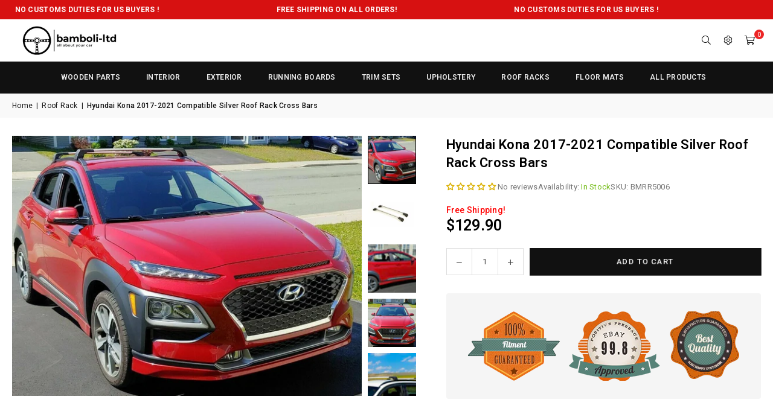

--- FILE ---
content_type: text/html; charset=utf-8
request_url: https://www.bamboliltd.com/collections/roof-rack/products/silver-cross-bar-for-hyundai-kona-2018-2021
body_size: 40173
content:
<!doctype html>
<html class="no-js" lang="en" ><head>

<!-- Google Tag Manager Integrate -->
<!-- Google Tag Manager -->
	<script>(function(w,d,s,l,i){w[l]=w[l]||[];w[l].push({'gtm.start':
	new Date().getTime(),event:'gtm.js'});var f=d.getElementsByTagName(s)[0],
	j=d.createElement(s),dl=l!='dataLayer'?'&l='+l:'';j.async=true;j.src=
	'https://www.googletagmanager.com/gtm.js?id='+i+dl;f.parentNode.insertBefore(j,f);
	})(window,document,'script','dataLayer','GTM-KNW94SC');</script>
<!-- End Google Tag Manager -->
<!-- End of tag manager Integrate --><meta charset="utf-8"><meta http-equiv="X-UA-Compatible" content="IE=edge,chrome=1"><meta name="viewport" content="width=device-width, initial-scale=1.0"><meta name="theme-color" content="#000"><meta name="format-detection" content="telephone=no"><link rel="canonical" href="https://www.bamboliltd.com/products/silver-cross-bar-for-hyundai-kona-2018-2021"><link rel="preconnect" href="https://cdn.shopify.com" crossorigin><link rel="dns-prefetch" href="https://www.bamboliltd.com" crossorigin><link rel="dns-prefetch" href="https://happyproductsworld.myshopify.com" crossorigin><link rel="preconnect" href="https://fonts.shopifycdn.com" crossorigin><link rel="shortcut icon" href="//www.bamboliltd.com/cdn/shop/files/favicon-32x32_916b31b9-0a7a-4b6e-8bb1-3387dcb3814e_32x32.png?v=1735771275" type="image/png"><link rel="apple-touch-icon-precomposed" type="image/png" sizes="152x152" href="//www.bamboliltd.com/cdn/shop/files/android-chrome-512x512_152x.png?v=1735771291"><title>Hyundai Kona 2017-2021 Compatible Silver Roof Rack Cross Bars &ndash; Bamboli LTD</title><meta name="description" content="Hyundai Kona 2017-2021 Compatible Silver Roof Rack Cross Bars. High quality, reliable price roof rack, crossbar from Bamboli LTD. Free shipping all over the world. 30-days hassle-free return. Produced in Europe, TUV certified."><!-- /snippets/social-meta-tags.liquid --> <meta name="keywords" content="Bamboli LTD, www.bamboliltd.com" /><meta name="author" content="AdornThemes"><meta property="og:site_name" content="Bamboli LTD"><meta property="og:url" content="https://www.bamboliltd.com/products/silver-cross-bar-for-hyundai-kona-2018-2021"><meta property="og:title" content="Hyundai Kona 2017-2021 Compatible Silver Roof Rack Cross Bars"><meta property="og:type" content="product"><meta property="og:description" content="Hyundai Kona 2017-2021 Compatible Silver Roof Rack Cross Bars. High quality, reliable price roof rack, crossbar from Bamboli LTD. Free shipping all over the world. 30-days hassle-free return. Produced in Europe, TUV certified."><meta property="og:image" content="http://www.bamboliltd.com/cdn/shop/products/57_8b6cd996-f05c-40f7-a058-390d733116b6.jpg?v=1615625422"><meta property="og:image:secure_url" content="https://www.bamboliltd.com/cdn/shop/products/57_8b6cd996-f05c-40f7-a058-390d733116b6.jpg?v=1615625422"><meta property="og:image:width" content="991"><meta property="og:image:height" content="739"><meta property="og:price:amount" content="129.90"><meta property="og:price:currency" content="USD"><meta name="twitter:site" content="@https://x.com/bamboliltd"><meta name="twitter:card" content="summary_large_image"><meta name="twitter:title" content="Hyundai Kona 2017-2021 Compatible Silver Roof Rack Cross Bars"><meta name="twitter:description" content="Hyundai Kona 2017-2021 Compatible Silver Roof Rack Cross Bars. High quality, reliable price roof rack, crossbar from Bamboli LTD. Free shipping all over the world. 30-days hassle-free return. Produced in Europe, TUV certified.">
<link rel="preconnect" href="https://fonts.googleapis.com"><link rel="preconnect" href="https://fonts.gstatic.com" crossorigin><link href="https://fonts.googleapis.com/css2?family=Roboto:wght@300;400;500;600;700&display=swap" rel="stylesheet"><style type="text/css">:root{--ft1:'Roboto';--ft2:'Roboto';--ft3:'Roboto';--site_gutter:15px;--grid_gutter:30px;--grid_gutter_sm:15px; --input_height:38px;--input_height_sm:32px;--error:#d20000}*,::after,::before{box-sizing:border-box}article,aside,details,figcaption,figure,footer,header,hgroup,main,menu,nav,section,summary{display:block}body,button,input,select,textarea{font-family:-apple-system,BlinkMacSystemFont,"Segoe UI","Roboto","Oxygen","Ubuntu","Cantarell","Helvetica Neue",sans-serif;-webkit-font-smoothing:antialiased;-webkit-text-size-adjust:100%}a{background-color:transparent}a,a:after,a:before{transition:all .3s ease-in-out}b,strong{font-weight:700;}em{font-style:italic}small{font-size:80%}sub,sup{font-size:75%;line-height:0;position:relative;vertical-align:baseline}sup{top:-.5em}sub{bottom:-.25em}img{max-width:100%;border:0}button,input,optgroup,select,textarea{color:inherit;font:inherit;margin:0;outline:0}button[disabled],input[disabled]{cursor:default}[type=button]::-moz-focus-inner,[type=reset]::-moz-focus-inner,[type=submit]::-moz-focus-inner,button::-moz-focus-inner{border-style:none;padding:0}[type=button]:-moz-focusring,[type=reset]:-moz-focusring,[type=submit]:-moz-focusring,button:-moz-focusring{outline:1px dotted ButtonText}input[type=email],input[type=number],input[type=password],input[type=search]{-webkit-appearance:none;-moz-appearance:none}table{width:100%;border-collapse:collapse;border-spacing:0}td,th{padding:0}textarea{overflow:auto;-webkit-appearance:none;-moz-appearance:none}[tabindex='-1']:focus{outline:0}a,img{outline:0!important;border:0}[role=button],a,button,input,label,select,textarea{touch-action:manipulation}.fl,.flex{display:flex}.fl1,.flex-item{flex:1}.clearfix::after{content:'';display:table;clear:both}.clear{clear:both}.icon__fallback-text,.v-hidden{position:absolute!important;overflow:hidden;clip:rect(0 0 0 0);height:1px;width:1px;margin:-1px;padding:0;border:0}.visibility-hidden{visibility:hidden}.js-focus-hidden:focus{outline:0}.no-js:not(html),.no-js .js{display:none}.no-js .no-js:not(html){display:block}.skip-link:focus{clip:auto;width:auto;height:auto;margin:0;color:#111;background-color:#fff;padding:10px;opacity:1;z-index:10000;transition:none}blockquote{background:#f8f8f8;font-weight:600;font-size:15px;font-style:normal;text-align:center;padding:0 30px;margin:0}.rte blockquote{padding:25px;margin-bottom:20px}blockquote p+cite{margin-top:7.5px}blockquote cite{display:block;font-size:13px;font-style:inherit}code,pre{font-family:Consolas,monospace;font-size:1em}pre{overflow:auto}.rte:last-child{margin-bottom:0}.rte .h1,.rte .h2,.rte .h3,.rte .h4,.rte .h5,.rte .h6,.rte h1,.rte h2,.rte h3,.rte h4,.rte h5,.rte h6{margin-top:15px;margin-bottom:7.5px}.rte .h1:first-child,.rte .h2:first-child,.rte .h3:first-child,.rte .h4:first-child,.rte .h5:first-child,.rte .h6:first-child,.rte h1:first-child,.rte h2:first-child,.rte h3:first-child,.rte h4:first-child,.rte h5:first-child,.rte h6:first-child{margin-top:0}.rte li{margin-bottom:4px;list-style:inherit}.rte li:last-child{margin-bottom:0}.rte-setting{margin-bottom:11.11111px}.rte-setting:last-child{margin-bottom:0}p:last-child{margin-bottom:0}li{list-style:none}.fine-print{font-size:1.07692em;font-style:italic;margin:20px 0}.txt--minor{font-size:80%}.txt--emphasis{font-style:italic}.icon{display:inline-block;width:20px;height:20px;vertical-align:middle;fill:currentColor}.no-svg .icon{display:none}svg.icon:not(.icon--full-color) circle,svg.icon:not(.icon--full-color) ellipse,svg.icon:not(.icon--full-color) g,svg.icon:not(.icon--full-color) line,svg.icon:not(.icon--full-color) path,svg.icon:not(.icon--full-color) polygon,svg.icon:not(.icon--full-color) polyline,svg.icon:not(.icon--full-color) rect,symbol.icon:not(.icon--full-color) circle,symbol.icon:not(.icon--full-color) ellipse,symbol.icon:not(.icon--full-color) g,symbol.icon:not(.icon--full-color) line,symbol.icon:not(.icon--full-color) path,symbol.icon:not(.icon--full-color) polygon,symbol.icon:not(.icon--full-color) polyline,symbol.icon:not(.icon--full-color) rect{fill:inherit;stroke:inherit}.no-svg .icon__fallback-text{position:static!important;overflow:inherit;clip:none;height:auto;width:auto;margin:0}ol,ul{margin:0;padding:0}ol{list-style:decimal}.list--inline{padding:0;margin:0}.list--inline li{display:inline-block;margin-bottom:0;vertical-align:middle}.rte img{height:auto}.rte table{table-layout:fixed}.rte ol,.rte ul{margin:20px 0 30px 30px}.rte ol.list--inline,.rte ul.list--inline{margin-left:0}.rte ul{list-style:disc outside}.rte ul ul{list-style:circle outside}.rte ul ul ul{list-style:square outside}.rte a:not(.btn){padding-bottom:1px}.tc .rte ol,.tc .rte ul,.tc.rte ol,.tc.rte ul{margin-left:0;list-style-position:inside}.rte__table-wrapper{max-width:100%;overflow:auto;-webkit-overflow-scrolling:touch}svg:not(:root){overflow:hidden}.video-wrapper{position:relative;overflow:hidden;max-width:100%;padding-bottom:56.25%;height:0;height:auto}.video-wrapper iframe{position:absolute;top:0;left:0;width:100%;height:100%}form{margin:0}legend{border:0;padding:0}button,input[type=submit],label[for]{cursor:pointer}input[type=text]{-webkit-appearance:none;-moz-appearance:none}[type=checkbox]+label,[type=radio]+label{display:inline-block;margin-bottom:0}textarea{min-height:100px}input[type=checkbox],input[type=radio]{margin:0 5px 0 0;vertical-align:middle}select::-ms-expand{display:none}.label--hidden{position:absolute;height:0;width:0;margin-bottom:0;overflow:hidden;clip:rect(1px,1px,1px,1px)}.form-vertical input,.form-vertical select,.form-vertical textarea{display:block;width:100%}.form-vertical [type=checkbox],.form-vertical [type=radio]{display:inline-block;width:auto;margin-right:5px}.form-vertical .btn,.form-vertical [type=submit]{display:inline-block;width:auto}.grid--table{display:table;table-layout:fixed;width:100%}.grid--table>.gitem{float:none;display:table-cell;vertical-align:middle}.is-transitioning{display:block!important;visibility:visible!important}.mr0{margin:0 !important;}.pd0{ padding:0 !important;}.db{display:block}.dbi{display:inline-block}.dn, .hidden,.btn.loading .txt {display:none}.of_hidden {overflow:hidden}.pa {position:absolute}.pr {position:relative}.l0 {left: 0;}.t0 {top: 0;}.fw-300{font-weight:300}.fw-400{font-weight:400}.fw-500{font-weight:500}.fw-600{font-weight:600}b,strong,.fw-700{font-weight:700}em, .em{font-style:italic}.tt-u{text-transform:uppercase}.tt-l{text-transform:lowercase}.tt-c{text-transform:capitalize}.tt-n{text-transform:none}.list-bullet,.list-arrow,.list-square,.order-list{padding:0 0 15px 15px;}.list-bullet li {list-style:disc; padding:4px 0; }.list-bullet ul, .list-circle ul, .list-arrow ul, .order-list li {padding-left:15px;}.list-square li {list-style:square; padding:4px 0; } .list-arrow li {list-style:disclosure-closed; padding:4px 0; }.order-list li {list-style:decimal; padding:4px 0; }.tdn {text-decoration:none!important}.tdu {text-decoration:underline}.imgFt{position:absolute;top:0;left:0;width:100%;height:100%;object-fit:cover; object-position:center; }.imgFl { display:block; width:100%; height:auto; }.imgWrapper { display:block; margin:auto; }.autoHt { height:auto; }.bgImg { background-size:cover; background-repeat:no-repeat; background-position:center; }.grid-sizer{width:25%; position:absolute}.w_auto {width:auto!important}.h_auto{height:auto}.w_100{width:100%!important}.h_100{height:100%!important}.pd10 {padding:10px;}.grid{display:flex;flex-wrap:wrap;list-style:none;margin:0 -7.5px }.gitem{flex:0 0 auto;padding-left:7.5px;padding-right:7.5px;width:100%}.col-1,.rwcols-1 .gitem, .wd100{width:100%}.col-2,.rwcols-2 .gitem,.wd50{width:50%}.col-3,.rwcols-3 .gitem,.wd33{width:33.33333%}.col-4,.rwcols-4 .gitem,.wd25{width:25%}.col-5,.rwcols-5 .gitem,.wd20{width:20%}.col-6,.rwcols-6 .gitem,.wd16{width:16.66667%}.col-7,.rwcols-7 .gitem,.wd14{width:14.28571%}.col-8,.rwcols-8 .gitem,.wd12{width:12.5%}.col-9,.rwcols-9 .gitem,.wd11{width:11.11111%}.col-10,.rwcols-10 .gitem,.wd10{width:10%}.wd30{width:30%}.wd37{width:37.5%}.wd40{width:40%}.wd60{width:60%}.wd62{width:62.5%}.wd66{width:66.66667%}.wd70{width:70%}.wd75{width:75%}.wd80{width:80%}.wd83{width:83.33333%}.wd87{width:87.5%}.wd90{width:90%}.wd100{width:100%}.show{display:block!important}.hide{display:none!important}.grid-products{margin:0 -0.0px}.grid-products .gitem{padding-left:0.0px;padding-right:0.0px}.f-row{flex-direction:row}.f-col{flex-direction:column}.f-wrap{flex-wrap:wrap}.f-nowrap{flex-wrap:nowrap}.f-jcs{justify-content:flex-start}.f-jce{justify-content:flex-end}.f-jcc{justify-content:center}.f-jcsb{justify-content:space-between}.f-jcsa{justify-content:space-around}.f-jcse{justify-content:space-evenly}.f-ais{align-items:flex-start}.f-aie{align-items:flex-end}.f-aic{align-items:center}.f-aib{align-items:baseline}.f-aist{align-items:stretch}.f-acs{align-content:flex-start}.f-ace{align-content:flex-end}.f-acc{align-content:center}.f-acsb{align-content:space-between}.f-acsa{align-content:space-around}.f-acst{align-content:stretch}.f-asa{align-self:auto}.f-ass{align-self:flex-start}.f-ase{align-self:flex-end}.f-asc{align-self:center}.f-asb{align-self:baseline}.f-asst{align-self:stretch}.order0{order:0}.order1{order:1}.order2{order:2}.order3{order:3}.tl{text-align:left!important}.tc{text-align:center!important}.tr{text-align:right!important}.m_auto{margin-left:auto;margin-right:auto}.ml_auto{margin-left:auto}.mr_auto{margin-right:auto}.m0{margin:0!important}.mt0{margin-top:0!important}.ml0{margin-left:0!important}.mr0{margin-right:0!important}.mb0{margin-bottom:0!important}.ml5{margin-left:5px}.mt5{margin-top:5px}.mr5{margin-right:5px}.mb5{margin-bottom:5px}.ml10{margin-left:10px}.mt10{margin-top:10px}.mr10{margin-right:10px}.mb10{margin-bottom:10px}.ml15{margin-left:15px}.mt15{margin-top:15px}.mr15{margin-right:15px}.mb15{margin-bottom:15px}.ml20{margin-left:20px}.mt20{margin-top:20px!important}.mr20{margin-right:20px}.mb20{margin-bottom:20px}.ml25{margin-left:25px}.mt25{margin-top:25px}.mr25{margin-right:25px}.mb25{margin-bottom:25px}.ml30{margin-left:30px}.mt30{margin-top:30px}.mr30{margin-right:30px}.mb30{margin-bottom:30px}.mb35{margin-bottom:35px}.mb40{margin-bottom:40px}.mb45{margin-bottom:45px}.mb50{margin-bottom:50px}@media (min-width:768px){.col-md-1{width:100%}.col-md-2,.rwcols-md-2 .gitem,.wd50-md{width:50%}.col-md-3,.rwcols-md-3 .gitem,.wd33-md{width:33.33333%}.col-md-4,.rwcols-md-4 .gitem,.wd25-md{width:25%}.col-md-5,.rwcols-md-5 .gitem,.wd20-md{width:20%}.col-md-6,.rwcols-md-6 .gitem,.wd16-md{width:16.66667%}.col-md-7,.rwcols-md-7 .gitem,.wd14-md{width:14.28571%}.col-md-8,.rwcols-md-8 .gitem,.wd12-md{width:12.5%}.col-md-9,.rwcols-md-9 .gitem,.wd11-md{width:11.11111%}.col-md-10,.rwcols-md-10 .gitem,.wd10-md{width:10%}.wd30-md{width:30%}.wd37-md{width:37.5%}.wd40-md{width:40%}.wd60-md{width:60%}.wd62-md{width:62.5%}.wd66-md{width:66.66667%}.wd70-md{width:70%}.wd75-md{width:75%}.wd80-md{width:80%}.wd83-md{width:83.33333%}.wd87-md{width:87.5%}.wd90-md{width:90%}.tl-md{text-align:left!important}.tc-md{text-align:center!important}.tr-md{text-align:right!important}.f-row-md{flex-direction:row}.f-col-md{flex-direction:column}.f-wrap-md{flex-wrap:wrap}.f-nowrap-md{flex-wrap:nowrap}.f-jcs-md{justify-content:flex-start}.f-jce-md{justify-content:flex-end}.f-jcc-md{justify-content:center}.f-jcsb-md{justify-content:space-between}.f-jcsa-md{justify-content:space-around}.f-jcse-md{justify-content:space-evenly}.f-ais-md{align-items:flex-start}.f-aie-md{align-items:flex-end}.f-aic-md{align-items:center}.f-aib-md{align-items:baseline}.f-aist-md{align-items:stretch}.f-acs-md{align-content:flex-start}.f-ace-md{align-content:flex-end}.f-acc-md{align-content:center}.f-acsb-md{align-content:space-between}.f-acsa-md{align-content:space-around}.f-acst-md{align-content:stretch}.f-asa-md{align-self:auto}.f-ass-md{align-self:flex-start}.f-ase-md{align-self:flex-end}.f-asc-md{align-self:center}.f-asb-md{align-self:baseline}.f-asst-md{align-self:stretch}.mb0-md{margin-bottom:0}.mb5-md{margin-bottom:5px}.mb10-md{margin-bottom:10px}.mb15-md{margin-bottom:15px}.mb20-md{margin-bottom:20px}.mb25-md{margin-bottom:25px}.mb30-md{margin-bottom:30px}.mb35-md{margin-bottom:35px}.mb40-md{margin-bottom:40px}.mb45-md{margin-bottom:45px}.mb50-md{margin-bottom:50px}}@media (min-width:1025px){.grid{margin:0 -15px }.gitem{padding-left:15px;padding-right:15px }.col-lg-1{width:100%}.col-lg-2,.rwcols-lg-2 .gitem,.wd50-lg{width:50%}.col-lg-3,.rwcols-lg-3 .gitem,.wd33-lg{width:33.33333%}.col-lg-4,.rwcols-lg-4 .gitem,.wd25-lg{width:25%}.col-lg-5,.rwcols-lg-5 .gitem,.wd20-lg{width:20%}.col-lg-6,.rwcols-lg-6 .gitem,.wd16-lg{width:16.66667%}.col-lg-7,.rwcols-lg-7 .gitem,.wd14-lg{width:14.28571%}.col-lg-8,.rwcols-lg-8 .gitem,.wd12-lg{width:12.5%}.col-lg-9,.rwcols-lg-9 .gitem,.wd11-lg{width:11.11111%}.col-lg-10,.rwcols-lg-10 .gitem,.wd10-lg{width:10%}.wd30-lg{width:30%}.wd37-lg{width:37.5%}.wd40-lg{width:40%}.wd60-lg{width:60%}.wd62-lg{width:62.5%}.wd66-lg{width:66.66667%}.wd70-lg{width:70%}.wd75-lg{width:75%}.wd80-lg{width:80%}.wd83-lg{width:83.33333%}.wd87-lg{width:87.5%}.wd90-lg{width:90%}.show-lg{display:block!important}.hide-lg{display:none!important}.f-row-lg{flex-direction:row}.f-col-lg{flex-direction:column}.f-wrap-lg{flex-wrap:wrap}.f-nowrap-lg{flex-wrap:nowrap}.tl-lg {text-align:left!important}.tc-lg {text-align:center!important}.tr-lg {text-align:right!important}.grid-products{margin:0 -20.0px}.grid-products .gitem{padding-left:20.0px;padding-right:20.0px}}@media (min-width:1280px){.col-xl-1{width:100%}.col-xl-2,.rwcols-xl-2 .gitem,.wd50-xl{width:50%}.col-xl-3,.rwcols-xl-3 .gitem,.wd33-xl{width:33.33333%}.col-xl-4,.rwcols-xl-4 .gitem,.wd25-xl{width:25%}.col-xl-5,.rwcols-xl-5 .gitem,.wd20-xl{width:20%}.col-xl-6,.rwcols-xl-6 .gitem,.wd16-xl{width:16.66667%}.col-xl-7,.rwcols-xl-7 .gitem,.wd14-xl{width:14.28571%}.col-xl-8,.rwcols-xl-8 .gitem,.wd12-xl{width:12.5%}.col-xl-9,.rwcols-xl-9 .gitem,.wd11-xl{width:11.11111%}.col-xl-10,.rwcols-xl-10 .gitem,.wd10-xl{width:10%}.wd30-xl{width:30%}.wd37-xl{width:37.5%}.wd40-xl{width:40%}.wd60-xl{width:60%}.wd62-xl{width:62.5%}.wd66-xl{width:66.66667%}.wd70-xl{width:70%}.wd75-xl{width:75%}.wd80-xl{width:80%}.wd83-xl{width:83.33333%}.wd87-xl{width:87.5%}.wd90-xl{width:90%}.show-xl{display:block!important}.hide-xl{display:none!important}.f-wrap-xl{flex-wrap:wrap}.f-col-xl{flex-direction:column}.tl-xl {text-align:left!important}.tc-xl {text-align:center!important}.tr-xl {text-align:right!important}}@media only screen and (min-width:768px) and (max-width:1024px){.show-md{display:block!important}.hide-md{display:none!important}}@media only screen and (max-width:767px){.show-sm{display:block!important}.hide-sm{display:none!important}}@font-face{font-family:Adorn-Icons;src:url("//www.bamboliltd.com/cdn/shop/t/18/assets/adorn-icons.woff2?v=51276908559411956971733342758") format('woff2'),url("//www.bamboliltd.com/cdn/shop/t/18/assets/adorn-icons.woff?v=74340402737950993131733342758") format('woff');font-weight:400;font-style:normal;font-display:swap}.at{font:normal normal normal 15px/1 Adorn-Icons;speak:none;text-transform:none;display:inline-block;vertical-align:middle;text-rendering:auto;-webkit-font-smoothing:antialiased;-moz-osx-font-smoothing:grayscale}.page-width { margin:0 auto; padding-left:15px; padding-right:15px; max-width:1300px; }.fullwidth { max-width:100%; padding-left:10px; padding-right:10px; }.template-product .fullwidth.npd .product-single__meta{ padding: 0 20px;}@media only screen and (min-width:766px) { .page-width { padding-left:20px; padding-right:20px; }.fullwidth { padding-left:15px; padding-right:15px; }.template-product .fullwidth.npd:not(.style6) .product-single__meta{ padding-right:30px}}@media only screen and (min-width:1280px){.fullwidth { padding-left:80px; padding-right:80px; }.template-product .fullwidth.npd:not(.style6) .product-single__meta{ padding-right:80px;}}.fullwidth.npd { padding-left:0; padding-right:0; }.fs10 { font-size:10px;}.fs12 { font-size:12px;}.fs14 { font-size:14px;}.fs16 { font-size:16px;}.fs18 { font-size:18px;}.fs20 { font-size:20px;}.fs22 { font-size:22px;}.fs24 { font-size:24px;}.fs26 { font-size:26px;}.fs28 { font-size:28px;}.fs30 { font-size:30px;}</style><link rel="stylesheet" href="//www.bamboliltd.com/cdn/shop/t/18/assets/theme.css?v=75798390691833558591742492626" type="text/css" media="all"><script>var theme = {strings:{showMore:"Show More",showLess:"Show Less"},mlcurrency:false,moneyFormat:"${{amount}}",shopCurrency:"USD",autoCurrencies:true,CurrencyFormat:'money_format',ajax_cart:true,fixedHeader:false,animation:false,animationMobile:true,searchresult:"See all results for \u0026quot;{{ terms }}\u0026quot;",wlAvailable:"Available in Wishlist",rtl:false,};document.documentElement.className = document.documentElement.className.replace('no-js', 'js');        var alpha = "Abcdefghijklmnopqrstuvwxyz".split(""), thm = alpha[0]+alpha[21]+alpha[14]+alpha[13]+alpha[4], shpeml = 'info@bamboliltd.com', dmn = window.location.hostname;        window.lazySizesConfig = window.lazySizesConfig || {};window.lazySizesConfig.loadMode = 1;      window.lazySizesConfig.loadHidden = false;        window.shopUrl = 'https://www.bamboliltd.com';      window.routes = {        cart_add_url: '/cart/add',        cart_change_url: '/cart/change',        cart_update_url: '/cart/update',        cart_url: '/cart',        predictive_search_url: '/search/suggest'      };      window.cartStrings = {        error: `There was an error while updating your cart. Please try again.`,        quantityError: `You can only add [quantity] of this item.`      };      window.variantStrings = {addToCart: `Add to cart`,preOrder: `Pre-Order`,soldOut: `Sold out`,unavailable: `Unavailable`,unavailable_with_option: `Translation missing: en.products.product.value_unavailable`,};</script><script src="//www.bamboliltd.com/cdn/shop/t/18/assets/vendor.js?v=25766573497506900601735946425" defer></script>  
  <script>window.performance && window.performance.mark && window.performance.mark('shopify.content_for_header.start');</script><meta name="google-site-verification" content="tJj_4YbP6ZN1Rh1FxhUKB8U_LX0-dPqhqlgBe-bMVjQ">
<meta name="google-site-verification" content="tJj_4YbP6ZN1Rh1FxhUKB8U_LX0-dPqhqlgBe-bMVjQ">
<meta id="shopify-digital-wallet" name="shopify-digital-wallet" content="/9669705828/digital_wallets/dialog">
<meta name="shopify-checkout-api-token" content="bc5a8cfc61b0598e034209245efdde67">
<meta id="in-context-paypal-metadata" data-shop-id="9669705828" data-venmo-supported="false" data-environment="production" data-locale="en_US" data-paypal-v4="true" data-currency="USD">
<link rel="alternate" type="application/json+oembed" href="https://www.bamboliltd.com/products/silver-cross-bar-for-hyundai-kona-2018-2021.oembed">
<script async="async" src="/checkouts/internal/preloads.js?locale=en-US"></script>
<link rel="preconnect" href="https://shop.app" crossorigin="anonymous">
<script async="async" src="https://shop.app/checkouts/internal/preloads.js?locale=en-US&shop_id=9669705828" crossorigin="anonymous"></script>
<script id="apple-pay-shop-capabilities" type="application/json">{"shopId":9669705828,"countryCode":"US","currencyCode":"USD","merchantCapabilities":["supports3DS"],"merchantId":"gid:\/\/shopify\/Shop\/9669705828","merchantName":"Bamboli LTD","requiredBillingContactFields":["postalAddress","email","phone"],"requiredShippingContactFields":["postalAddress","email","phone"],"shippingType":"shipping","supportedNetworks":["visa","masterCard","amex","discover","elo","jcb"],"total":{"type":"pending","label":"Bamboli LTD","amount":"1.00"},"shopifyPaymentsEnabled":true,"supportsSubscriptions":true}</script>
<script id="shopify-features" type="application/json">{"accessToken":"bc5a8cfc61b0598e034209245efdde67","betas":["rich-media-storefront-analytics"],"domain":"www.bamboliltd.com","predictiveSearch":true,"shopId":9669705828,"locale":"en"}</script>
<script>var Shopify = Shopify || {};
Shopify.shop = "happyproductsworld.myshopify.com";
Shopify.locale = "en";
Shopify.currency = {"active":"USD","rate":"1.0"};
Shopify.country = "US";
Shopify.theme = {"name":"Main - Avone - 2025","id":174976631109,"schema_name":"Avone","schema_version":"5.4.2","theme_store_id":null,"role":"main"};
Shopify.theme.handle = "null";
Shopify.theme.style = {"id":null,"handle":null};
Shopify.cdnHost = "www.bamboliltd.com/cdn";
Shopify.routes = Shopify.routes || {};
Shopify.routes.root = "/";</script>
<script type="module">!function(o){(o.Shopify=o.Shopify||{}).modules=!0}(window);</script>
<script>!function(o){function n(){var o=[];function n(){o.push(Array.prototype.slice.apply(arguments))}return n.q=o,n}var t=o.Shopify=o.Shopify||{};t.loadFeatures=n(),t.autoloadFeatures=n()}(window);</script>
<script>
  window.ShopifyPay = window.ShopifyPay || {};
  window.ShopifyPay.apiHost = "shop.app\/pay";
  window.ShopifyPay.redirectState = null;
</script>
<script id="shop-js-analytics" type="application/json">{"pageType":"product"}</script>
<script defer="defer" async type="module" src="//www.bamboliltd.com/cdn/shopifycloud/shop-js/modules/v2/client.init-shop-cart-sync_C5BV16lS.en.esm.js"></script>
<script defer="defer" async type="module" src="//www.bamboliltd.com/cdn/shopifycloud/shop-js/modules/v2/chunk.common_CygWptCX.esm.js"></script>
<script type="module">
  await import("//www.bamboliltd.com/cdn/shopifycloud/shop-js/modules/v2/client.init-shop-cart-sync_C5BV16lS.en.esm.js");
await import("//www.bamboliltd.com/cdn/shopifycloud/shop-js/modules/v2/chunk.common_CygWptCX.esm.js");

  window.Shopify.SignInWithShop?.initShopCartSync?.({"fedCMEnabled":true,"windoidEnabled":true});

</script>
<script defer="defer" async type="module" src="//www.bamboliltd.com/cdn/shopifycloud/shop-js/modules/v2/client.payment-terms_CZxnsJam.en.esm.js"></script>
<script defer="defer" async type="module" src="//www.bamboliltd.com/cdn/shopifycloud/shop-js/modules/v2/chunk.common_CygWptCX.esm.js"></script>
<script defer="defer" async type="module" src="//www.bamboliltd.com/cdn/shopifycloud/shop-js/modules/v2/chunk.modal_D71HUcav.esm.js"></script>
<script type="module">
  await import("//www.bamboliltd.com/cdn/shopifycloud/shop-js/modules/v2/client.payment-terms_CZxnsJam.en.esm.js");
await import("//www.bamboliltd.com/cdn/shopifycloud/shop-js/modules/v2/chunk.common_CygWptCX.esm.js");
await import("//www.bamboliltd.com/cdn/shopifycloud/shop-js/modules/v2/chunk.modal_D71HUcav.esm.js");

  
</script>
<script>
  window.Shopify = window.Shopify || {};
  if (!window.Shopify.featureAssets) window.Shopify.featureAssets = {};
  window.Shopify.featureAssets['shop-js'] = {"shop-cart-sync":["modules/v2/client.shop-cart-sync_ZFArdW7E.en.esm.js","modules/v2/chunk.common_CygWptCX.esm.js"],"init-fed-cm":["modules/v2/client.init-fed-cm_CmiC4vf6.en.esm.js","modules/v2/chunk.common_CygWptCX.esm.js"],"shop-button":["modules/v2/client.shop-button_tlx5R9nI.en.esm.js","modules/v2/chunk.common_CygWptCX.esm.js"],"shop-cash-offers":["modules/v2/client.shop-cash-offers_DOA2yAJr.en.esm.js","modules/v2/chunk.common_CygWptCX.esm.js","modules/v2/chunk.modal_D71HUcav.esm.js"],"init-windoid":["modules/v2/client.init-windoid_sURxWdc1.en.esm.js","modules/v2/chunk.common_CygWptCX.esm.js"],"shop-toast-manager":["modules/v2/client.shop-toast-manager_ClPi3nE9.en.esm.js","modules/v2/chunk.common_CygWptCX.esm.js"],"init-shop-email-lookup-coordinator":["modules/v2/client.init-shop-email-lookup-coordinator_B8hsDcYM.en.esm.js","modules/v2/chunk.common_CygWptCX.esm.js"],"init-shop-cart-sync":["modules/v2/client.init-shop-cart-sync_C5BV16lS.en.esm.js","modules/v2/chunk.common_CygWptCX.esm.js"],"avatar":["modules/v2/client.avatar_BTnouDA3.en.esm.js"],"pay-button":["modules/v2/client.pay-button_FdsNuTd3.en.esm.js","modules/v2/chunk.common_CygWptCX.esm.js"],"init-customer-accounts":["modules/v2/client.init-customer-accounts_DxDtT_ad.en.esm.js","modules/v2/client.shop-login-button_C5VAVYt1.en.esm.js","modules/v2/chunk.common_CygWptCX.esm.js","modules/v2/chunk.modal_D71HUcav.esm.js"],"init-shop-for-new-customer-accounts":["modules/v2/client.init-shop-for-new-customer-accounts_ChsxoAhi.en.esm.js","modules/v2/client.shop-login-button_C5VAVYt1.en.esm.js","modules/v2/chunk.common_CygWptCX.esm.js","modules/v2/chunk.modal_D71HUcav.esm.js"],"shop-login-button":["modules/v2/client.shop-login-button_C5VAVYt1.en.esm.js","modules/v2/chunk.common_CygWptCX.esm.js","modules/v2/chunk.modal_D71HUcav.esm.js"],"init-customer-accounts-sign-up":["modules/v2/client.init-customer-accounts-sign-up_CPSyQ0Tj.en.esm.js","modules/v2/client.shop-login-button_C5VAVYt1.en.esm.js","modules/v2/chunk.common_CygWptCX.esm.js","modules/v2/chunk.modal_D71HUcav.esm.js"],"shop-follow-button":["modules/v2/client.shop-follow-button_Cva4Ekp9.en.esm.js","modules/v2/chunk.common_CygWptCX.esm.js","modules/v2/chunk.modal_D71HUcav.esm.js"],"checkout-modal":["modules/v2/client.checkout-modal_BPM8l0SH.en.esm.js","modules/v2/chunk.common_CygWptCX.esm.js","modules/v2/chunk.modal_D71HUcav.esm.js"],"lead-capture":["modules/v2/client.lead-capture_Bi8yE_yS.en.esm.js","modules/v2/chunk.common_CygWptCX.esm.js","modules/v2/chunk.modal_D71HUcav.esm.js"],"shop-login":["modules/v2/client.shop-login_D6lNrXab.en.esm.js","modules/v2/chunk.common_CygWptCX.esm.js","modules/v2/chunk.modal_D71HUcav.esm.js"],"payment-terms":["modules/v2/client.payment-terms_CZxnsJam.en.esm.js","modules/v2/chunk.common_CygWptCX.esm.js","modules/v2/chunk.modal_D71HUcav.esm.js"]};
</script>
<script>(function() {
  var isLoaded = false;
  function asyncLoad() {
    if (isLoaded) return;
    isLoaded = true;
    var urls = ["https:\/\/ufe.helixo.co\/scripts\/sdk.min.js?shop=happyproductsworld.myshopify.com"];
    for (var i = 0; i < urls.length; i++) {
      var s = document.createElement('script');
      s.type = 'text/javascript';
      s.async = true;
      s.src = urls[i];
      var x = document.getElementsByTagName('script')[0];
      x.parentNode.insertBefore(s, x);
    }
  };
  if(window.attachEvent) {
    window.attachEvent('onload', asyncLoad);
  } else {
    window.addEventListener('load', asyncLoad, false);
  }
})();</script>
<script id="__st">var __st={"a":9669705828,"offset":-18000,"reqid":"3abcfce6-e8a7-4357-9b46-5545be387db2-1768761721","pageurl":"www.bamboliltd.com\/collections\/roof-rack\/products\/silver-cross-bar-for-hyundai-kona-2018-2021","u":"6708aa79fb9a","p":"product","rtyp":"product","rid":5844170866848};</script>
<script>window.ShopifyPaypalV4VisibilityTracking = true;</script>
<script id="captcha-bootstrap">!function(){'use strict';const t='contact',e='account',n='new_comment',o=[[t,t],['blogs',n],['comments',n],[t,'customer']],c=[[e,'customer_login'],[e,'guest_login'],[e,'recover_customer_password'],[e,'create_customer']],r=t=>t.map((([t,e])=>`form[action*='/${t}']:not([data-nocaptcha='true']) input[name='form_type'][value='${e}']`)).join(','),a=t=>()=>t?[...document.querySelectorAll(t)].map((t=>t.form)):[];function s(){const t=[...o],e=r(t);return a(e)}const i='password',u='form_key',d=['recaptcha-v3-token','g-recaptcha-response','h-captcha-response',i],f=()=>{try{return window.sessionStorage}catch{return}},m='__shopify_v',_=t=>t.elements[u];function p(t,e,n=!1){try{const o=window.sessionStorage,c=JSON.parse(o.getItem(e)),{data:r}=function(t){const{data:e,action:n}=t;return t[m]||n?{data:e,action:n}:{data:t,action:n}}(c);for(const[e,n]of Object.entries(r))t.elements[e]&&(t.elements[e].value=n);n&&o.removeItem(e)}catch(o){console.error('form repopulation failed',{error:o})}}const l='form_type',E='cptcha';function T(t){t.dataset[E]=!0}const w=window,h=w.document,L='Shopify',v='ce_forms',y='captcha';let A=!1;((t,e)=>{const n=(g='f06e6c50-85a8-45c8-87d0-21a2b65856fe',I='https://cdn.shopify.com/shopifycloud/storefront-forms-hcaptcha/ce_storefront_forms_captcha_hcaptcha.v1.5.2.iife.js',D={infoText:'Protected by hCaptcha',privacyText:'Privacy',termsText:'Terms'},(t,e,n)=>{const o=w[L][v],c=o.bindForm;if(c)return c(t,g,e,D).then(n);var r;o.q.push([[t,g,e,D],n]),r=I,A||(h.body.append(Object.assign(h.createElement('script'),{id:'captcha-provider',async:!0,src:r})),A=!0)});var g,I,D;w[L]=w[L]||{},w[L][v]=w[L][v]||{},w[L][v].q=[],w[L][y]=w[L][y]||{},w[L][y].protect=function(t,e){n(t,void 0,e),T(t)},Object.freeze(w[L][y]),function(t,e,n,w,h,L){const[v,y,A,g]=function(t,e,n){const i=e?o:[],u=t?c:[],d=[...i,...u],f=r(d),m=r(i),_=r(d.filter((([t,e])=>n.includes(e))));return[a(f),a(m),a(_),s()]}(w,h,L),I=t=>{const e=t.target;return e instanceof HTMLFormElement?e:e&&e.form},D=t=>v().includes(t);t.addEventListener('submit',(t=>{const e=I(t);if(!e)return;const n=D(e)&&!e.dataset.hcaptchaBound&&!e.dataset.recaptchaBound,o=_(e),c=g().includes(e)&&(!o||!o.value);(n||c)&&t.preventDefault(),c&&!n&&(function(t){try{if(!f())return;!function(t){const e=f();if(!e)return;const n=_(t);if(!n)return;const o=n.value;o&&e.removeItem(o)}(t);const e=Array.from(Array(32),(()=>Math.random().toString(36)[2])).join('');!function(t,e){_(t)||t.append(Object.assign(document.createElement('input'),{type:'hidden',name:u})),t.elements[u].value=e}(t,e),function(t,e){const n=f();if(!n)return;const o=[...t.querySelectorAll(`input[type='${i}']`)].map((({name:t})=>t)),c=[...d,...o],r={};for(const[a,s]of new FormData(t).entries())c.includes(a)||(r[a]=s);n.setItem(e,JSON.stringify({[m]:1,action:t.action,data:r}))}(t,e)}catch(e){console.error('failed to persist form',e)}}(e),e.submit())}));const S=(t,e)=>{t&&!t.dataset[E]&&(n(t,e.some((e=>e===t))),T(t))};for(const o of['focusin','change'])t.addEventListener(o,(t=>{const e=I(t);D(e)&&S(e,y())}));const B=e.get('form_key'),M=e.get(l),P=B&&M;t.addEventListener('DOMContentLoaded',(()=>{const t=y();if(P)for(const e of t)e.elements[l].value===M&&p(e,B);[...new Set([...A(),...v().filter((t=>'true'===t.dataset.shopifyCaptcha))])].forEach((e=>S(e,t)))}))}(h,new URLSearchParams(w.location.search),n,t,e,['guest_login'])})(!0,!0)}();</script>
<script integrity="sha256-4kQ18oKyAcykRKYeNunJcIwy7WH5gtpwJnB7kiuLZ1E=" data-source-attribution="shopify.loadfeatures" defer="defer" src="//www.bamboliltd.com/cdn/shopifycloud/storefront/assets/storefront/load_feature-a0a9edcb.js" crossorigin="anonymous"></script>
<script crossorigin="anonymous" defer="defer" src="//www.bamboliltd.com/cdn/shopifycloud/storefront/assets/shopify_pay/storefront-65b4c6d7.js?v=20250812"></script>
<script data-source-attribution="shopify.dynamic_checkout.dynamic.init">var Shopify=Shopify||{};Shopify.PaymentButton=Shopify.PaymentButton||{isStorefrontPortableWallets:!0,init:function(){window.Shopify.PaymentButton.init=function(){};var t=document.createElement("script");t.src="https://www.bamboliltd.com/cdn/shopifycloud/portable-wallets/latest/portable-wallets.en.js",t.type="module",document.head.appendChild(t)}};
</script>
<script data-source-attribution="shopify.dynamic_checkout.buyer_consent">
  function portableWalletsHideBuyerConsent(e){var t=document.getElementById("shopify-buyer-consent"),n=document.getElementById("shopify-subscription-policy-button");t&&n&&(t.classList.add("hidden"),t.setAttribute("aria-hidden","true"),n.removeEventListener("click",e))}function portableWalletsShowBuyerConsent(e){var t=document.getElementById("shopify-buyer-consent"),n=document.getElementById("shopify-subscription-policy-button");t&&n&&(t.classList.remove("hidden"),t.removeAttribute("aria-hidden"),n.addEventListener("click",e))}window.Shopify?.PaymentButton&&(window.Shopify.PaymentButton.hideBuyerConsent=portableWalletsHideBuyerConsent,window.Shopify.PaymentButton.showBuyerConsent=portableWalletsShowBuyerConsent);
</script>
<script data-source-attribution="shopify.dynamic_checkout.cart.bootstrap">document.addEventListener("DOMContentLoaded",(function(){function t(){return document.querySelector("shopify-accelerated-checkout-cart, shopify-accelerated-checkout")}if(t())Shopify.PaymentButton.init();else{new MutationObserver((function(e,n){t()&&(Shopify.PaymentButton.init(),n.disconnect())})).observe(document.body,{childList:!0,subtree:!0})}}));
</script>
<script id='scb4127' type='text/javascript' async='' src='https://www.bamboliltd.com/cdn/shopifycloud/privacy-banner/storefront-banner.js'></script><link id="shopify-accelerated-checkout-styles" rel="stylesheet" media="screen" href="https://www.bamboliltd.com/cdn/shopifycloud/portable-wallets/latest/accelerated-checkout-backwards-compat.css" crossorigin="anonymous">
<style id="shopify-accelerated-checkout-cart">
        #shopify-buyer-consent {
  margin-top: 1em;
  display: inline-block;
  width: 100%;
}

#shopify-buyer-consent.hidden {
  display: none;
}

#shopify-subscription-policy-button {
  background: none;
  border: none;
  padding: 0;
  text-decoration: underline;
  font-size: inherit;
  cursor: pointer;
}

#shopify-subscription-policy-button::before {
  box-shadow: none;
}

      </style>

<script>window.performance && window.performance.mark && window.performance.mark('shopify.content_for_header.end');</script>
<script data-custom-wpsob="1">function a(e){const t=e.getBoundingClientRect();return t.top>=0&&t.left>=0&&t.bottom<=(window.innerHeight||document.documentElement.clientHeight)&&t.right<=(window.innerWidth||document.documentElement.clientWidth)}function b(e){e.hasAttribute("data-wpsob-width")&&e.removeAttribute("width"),e.hasAttribute("data-wpsob-height")&&e.removeAttribute("height")}function c(){const e=document.querySelectorAll("img");for(let t=0;t<e.length;t++)a(e[t])&&b(e[t])}function d(){const e=document.querySelectorAll("img");for(let t=0;t<e.length;t++)b(e[t])}window.onload=c,window.addEventListener("scroll",d);</script><!-- BEGIN app block: shopify://apps/ufe-cross-sell-upsell-bundle/blocks/app-embed/588d2ac5-62f3-4ccd-8638-da98ec61fa90 -->



<script>
  window.isUfeInstalled = true;
  
  window.ufeStore = {
    collections: [125430333540,213815722144,229755060384,658469978437],
    tags: '2018,2019,2020,2021,Cross bars,Hyundai,Kona,Roof Rack,RR,v2'.split(','),
    selectedVariantId: 37090413805728,
    moneyFormat: "${{amount}}",
    moneyFormatWithCurrency: "${{amount}} USD",
    currency: "USD",
    customerId: null,
    productAvailable: true,
    productMapping: [],
    meta: {
        pageType: 'product' ,
        productId: 5844170866848 ,
        selectedVariantId: 37090413805728,
        collectionId: 213815722144
    }
  }
  
   ufeStore.meta.products= [
      
        {
          id: 5819305623712,
          variants: [
            
              {
                id: 36972510118048,
                title: "Default Title",
                price: '$129.90',
                available: true 
              },
            
          ]
        }, 
      
        {
          id: 5819307950240,
          variants: [
            
              {
                id: 36972521423008,
                title: "Default Title",
                price: '$129.90',
                available: true 
              },
            
          ]
        }, 
      
        {
          id: 5844168016032,
          variants: [
            
              {
                id: 37090402238624,
                title: "Default Title",
                price: '$129.90',
                available: true 
              },
            
          ]
        }, 
      
        {
          id: 5760597360800,
          variants: [
            
              {
                id: 36697557008544,
                title: "Default Title",
                price: '$129.90',
                available: true 
              },
            
          ]
        }, 
      
        {
          id: 5760352452768,
          variants: [
            
              {
                id: 36696852070560,
                title: "Default Title",
                price: '$129.90',
                available: true 
              },
            
          ]
        }, 
      
        {
          id: 7603482788000,
          variants: [
            
              {
                id: 42760118534304,
                title: "Default Title",
                price: '$159.90',
                available: true 
              },
            
          ]
        }, 
      
        {
          id: 6618391412896,
          variants: [
            
              {
                id: 39609359073440,
                title: "Default Title",
                price: '$79.00',
                available: true 
              },
            
          ]
        }, 
      
        {
          id: 5760360841376,
          variants: [
            
              {
                id: 36696873336992,
                title: "Default Title",
                price: '$129.90',
                available: true 
              },
            
          ]
        }, 
      
        {
          id: 5760379027616,
          variants: [
            
              {
                id: 36696907710624,
                title: "Default Title",
                price: '$129.90',
                available: true 
              },
            
          ]
        }, 
      
        {
          id: 5761160347808,
          variants: [
            
              {
                id: 36698989527200,
                title: "Default Title",
                price: '$129.90',
                available: true 
              },
            
          ]
        }, 
      
        {
          id: 5844170866848,
          variants: [
            
              {
                id: 37090413805728,
                title: "Default Title",
                price: '$129.90',
                available: true 
              },
            
          ]
        }, 
      
        {
          id: 5760314441888,
          variants: [
            
              {
                id: 36696774082720,
                title: "Default Title",
                price: '$129.90',
                available: true 
              },
            
          ]
        }, 
      
        {
          id: 7320312348832,
          variants: [
            
              {
                id: 41924952457376,
                title: "Silver",
                price: '$129.90',
                available: true 
              },
            
              {
                id: 41924952490144,
                title: "Black",
                price: '$129.90',
                available: false 
              },
            
          ]
        }, 
      
        {
          id: 7154797445280,
          variants: [
            
              {
                id: 41416077279392,
                title: "Default Title",
                price: '$129.90',
                available: true 
              },
            
          ]
        }, 
      
        {
          id: 5760301007008,
          variants: [
            
              {
                id: 36696739872928,
                title: "Default Title",
                price: '$129.90',
                available: true 
              },
            
          ]
        }, 
      
        {
          id: 5761095205024,
          variants: [
            
              {
                id: 36698756317344,
                title: "Default Title",
                price: '$129.90',
                available: true 
              },
            
          ]
        }, 
      
        {
          id: 5844171686048,
          variants: [
            
              {
                id: 37090416066720,
                title: "Default Title",
                price: '$129.90',
                available: true 
              },
            
          ]
        }, 
      
        {
          id: 6674411290784,
          variants: [
            
              {
                id: 39866352861344,
                title: "Black",
                price: '$129.90',
                available: true 
              },
            
              {
                id: 39866352894112,
                title: "Silver",
                price: '$129.90',
                available: true 
              },
            
          ]
        }, 
      
        {
          id: 5760531890336,
          variants: [
            
              {
                id: 36697369641120,
                title: "Default Title",
                price: '$129.90',
                available: true 
              },
            
          ]
        }, 
      
        {
          id: 5760623247520,
          variants: [
            
              {
                id: 36697641255072,
                title: "Default Title",
                price: '$129.90',
                available: true 
              },
            
          ]
        }, 
      
        {
          id: 5760357400736,
          variants: [
            
              {
                id: 36696867405984,
                title: "Default Title",
                price: '$129.90',
                available: true 
              },
            
          ]
        }, 
      
        {
          id: 7603482853536,
          variants: [
            
              {
                id: 42760118599840,
                title: "Default Title",
                price: '$159.90',
                available: true 
              },
            
          ]
        }, 
      
        {
          id: 6665641459872,
          variants: [
            
              {
                id: 39828189479072,
                title: "Default Title",
                price: '$129.90',
                available: true 
              },
            
          ]
        }, 
      
        {
          id: 8049220157600,
          variants: [
            
              {
                id: 43429139546272,
                title: "Default Title",
                price: '$129.90',
                available: true 
              },
            
          ]
        }, 
      
        {
          id: 5760852689056,
          variants: [
            
              {
                id: 39279954755744,
                title: "Black / 1 Bike",
                price: '$129.00',
                available: true 
              },
            
              {
                id: 39279954788512,
                title: "Black / 2 Bike",
                price: '$219.90',
                available: true 
              },
            
              {
                id: 39279954854048,
                title: "White / 1 Bike",
                price: '$139.90',
                available: true 
              },
            
              {
                id: 39279954886816,
                title: "White / 2 Bike",
                price: '$219.90',
                available: true 
              },
            
          ]
        }, 
      
        {
          id: 5760352813216,
          variants: [
            
              {
                id: 36696852529312,
                title: "Default Title",
                price: '$129.90',
                available: true 
              },
            
          ]
        }, 
      
        {
          id: 5844164051104,
          variants: [
            
              {
                id: 37090384543904,
                title: "Default Title",
                price: '$129.90',
                available: true 
              },
            
          ]
        }, 
      
        {
          id: 5844171522208,
          variants: [
            
              {
                id: 37090415575200,
                title: "Default Title",
                price: '$129.90',
                available: true 
              },
            
          ]
        }, 
      
        {
          id: 5760354222240,
          variants: [
            
              {
                id: 36696857280672,
                title: "Default Title",
                price: '$129.90',
                available: true 
              },
            
          ]
        }, 
      
        {
          id: 5844164116640,
          variants: [
            
              {
                id: 37090384642208,
                title: "Default Title",
                price: '$129.90',
                available: true 
              },
            
          ]
        }, 
      
        {
          id: 5844168278176,
          variants: [
            
              {
                id: 37090403352736,
                title: "Default Title",
                price: '$129.90',
                available: true 
              },
            
          ]
        }, 
      
        {
          id: 5844168081568,
          variants: [
            
              {
                id: 37090402500768,
                title: "Default Title",
                price: '$129.90',
                available: true 
              },
            
          ]
        }, 
      
        {
          id: 7196341371040,
          variants: [
            
              {
                id: 41533418176672,
                title: "Default Title",
                price: '$129.90',
                available: true 
              },
            
          ]
        }, 
      
        {
          id: 7323844575392,
          variants: [
            
              {
                id: 41931884167328,
                title: "Default Title",
                price: '$129.90',
                available: true 
              },
            
          ]
        }, 
      
        {
          id: 5760477233312,
          variants: [
            
              {
                id: 36697248792736,
                title: "Default Title",
                price: '$129.90',
                available: true 
              },
            
          ]
        }, 
      
        {
          id: 5760782663840,
          variants: [
            
              {
                id: 36698078675104,
                title: "Default Title",
                price: '$129.90',
                available: true 
              },
            
          ]
        }, 
      
        {
          id: 5760314704032,
          variants: [
            
              {
                id: 36696774672544,
                title: "Default Title",
                price: '$129.90',
                available: true 
              },
            
          ]
        }, 
      
        {
          id: 5761094287520,
          variants: [
            
              {
                id: 36698755104928,
                title: "Default Title",
                price: '$129.90',
                available: true 
              },
            
          ]
        }, 
      
        {
          id: 5844164313248,
          variants: [
            
              {
                id: 37090385330336,
                title: "Default Title",
                price: '$129.90',
                available: true 
              },
            
          ]
        }, 
      
        {
          id: 5760742359200,
          variants: [
            
              {
                id: 36697993838752,
                title: "Default Title",
                price: '$129.90',
                available: true 
              },
            
          ]
        }, 
      
        {
          id: 6831376990368,
          variants: [
            
              {
                id: 40441157419168,
                title: "Black",
                price: '$129.90',
                available: true 
              },
            
              {
                id: 40441157451936,
                title: "Silver",
                price: '$129.90',
                available: true 
              },
            
          ]
        }, 
      
        {
          id: 5844164378784,
          variants: [
            
              {
                id: 37090385526944,
                title: "Default Title",
                price: '$129.90',
                available: true 
              },
            
          ]
        }, 
      
        {
          id: 7154788499616,
          variants: [
            
              {
                id: 41416062468256,
                title: "Default Title",
                price: '$129.90',
                available: true 
              },
            
          ]
        }, 
      
        {
          id: 5760561447072,
          variants: [
            
              {
                id: 36697437470880,
                title: "Default Title",
                price: '$129.90',
                available: true 
              },
            
          ]
        }, 
      
        {
          id: 5760593002656,
          variants: [
            
              {
                id: 36697546129568,
                title: "Default Title",
                price: '$129.90',
                available: true 
              },
            
          ]
        }, 
      
        {
          id: 5760356188320,
          variants: [
            
              {
                id: 36696864784544,
                title: "Default Title",
                price: '$129.90',
                available: true 
              },
            
          ]
        }, 
      
        {
          id: 6612216184992,
          variants: [
            
              {
                id: 39575674519712,
                title: "Default Title",
                price: '$79.00',
                available: true 
              },
            
          ]
        }, 
      
        {
          id: 5760756908192,
          variants: [
            
              {
                id: 36698028408992,
                title: "Default Title",
                price: '$129.90',
                available: true 
              },
            
          ]
        }, 
      
        {
          id: 5761289388192,
          variants: [
            
              {
                id: 36699222671520,
                title: "Default Title",
                price: '$129.90',
                available: true 
              },
            
          ]
        }, 
      
        {
          id: 5760749207712,
          variants: [
            
              {
                id: 36961412448416,
                title: "Default Title",
                price: '$129.90',
                available: true 
              },
            
          ]
        }, 
      
   ]
     


  
    window.ufeStore.cartTotal = 0;
    window.ufeStore.cart = {"note":null,"attributes":{},"original_total_price":0,"total_price":0,"total_discount":0,"total_weight":0.0,"item_count":0,"items":[],"requires_shipping":false,"currency":"USD","items_subtotal_price":0,"cart_level_discount_applications":[],"checkout_charge_amount":0},
    
  

   window.ufeStore.localization = {};
  
  

  window.ufeStore.localization.availableCountries = ["AF","AX","AL","DZ","AD","AO","AI","AG","AR","AM","AW","AC","AU","AT","AZ","BS","BH","BD","BB","BY","BE","BZ","BJ","BM","BT","BO","BA","BW","BR","IO","VG","BN","BG","BF","BI","KH","CM","CA","CV","BQ","KY","CF","TD","CL","CN","CX","CC","CO","KM","CG","CD","CK","CR","CI","HR","CW","CY","CZ","DK","DJ","DM","DO","EC","EG","SV","GQ","ER","EE","SZ","ET","FK","FO","FJ","FI","FR","GF","PF","TF","GA","GM","GE","DE","GH","GI","GR","GL","GD","GP","GT","GG","GN","GW","GY","HT","HN","HK","HU","IS","IN","ID","IQ","IE","IM","IL","IT","JM","JP","JE","JO","KZ","KE","KI","XK","KW","KG","LA","LV","LB","LS","LR","LY","LI","LT","LU","MO","MG","MW","MY","MV","ML","MT","MQ","MR","MU","YT","MX","MD","MC","MN","ME","MS","MA","MZ","MM","NA","NR","NP","NL","NC","NZ","NI","NE","NG","NU","NF","MK","NO","OM","PK","PS","PA","PG","PY","PE","PH","PN","PL","PT","QA","RE","RO","RU","RW","WS","SM","ST","SA","SN","RS","SC","SL","SG","SX","SK","SI","SB","SO","ZA","GS","KR","SS","ES","LK","BL","SH","KN","LC","MF","PM","VC","SD","SR","SJ","SE","CH","TW","TJ","TZ","TH","TL","TG","TK","TO","TT","TA","TN","TR","TM","TC","TV","UM","UG","UA","AE","GB","US","UY","UZ","VU","VA","VE","VN","WF","EH","YE","ZM","ZW"];
  window.ufeStore.localization.availableLanguages = ["en"];

  console.log("%c UFE: Funnel Engines ⚡️ Full Throttle 🦾😎!", 'font-weight: bold; letter-spacing: 2px; font-family: system-ui, -apple-system, BlinkMacSystemFont, "Segoe UI", "Roboto", "Oxygen", "Ubuntu", Arial, sans-serif;font-size: 20px;color: rgb(25, 124, 255); text-shadow: 1px 1px 0 rgb(62, 246, 255)');
  console.log(`%c \n Funnels on Bamboli LTD is powered by Upsell Funnel Engine. \n  \n   → Positive ROI Guaranteed \n   → #1 Upsell Funnel App\n   → Increased AOV & LTV\n   → All-In-One Upsell & Cross Sell\n  \n Know more: https://helixo.co/ufe \n\n  \n  `,'font-size: 12px;font-family: monospace;padding: 1px 2px;line-height: 1');
   
</script>


<script async src="https://ufe.helixo.co/scripts/app-core.min.js?shop=happyproductsworld.myshopify.com"></script><!-- END app block --><!-- BEGIN app block: shopify://apps/sitemap-noindex-pro-seo/blocks/app-embed/4d815e2c-5af0-46ba-8301-d0f9cf660031 -->
<meta name="robots" content="noindex,nofollow" />
<!-- END app block --><!-- BEGIN app block: shopify://apps/judge-me-reviews/blocks/judgeme_core/61ccd3b1-a9f2-4160-9fe9-4fec8413e5d8 --><!-- Start of Judge.me Core -->






<link rel="dns-prefetch" href="https://cdnwidget.judge.me">
<link rel="dns-prefetch" href="https://cdn.judge.me">
<link rel="dns-prefetch" href="https://cdn1.judge.me">
<link rel="dns-prefetch" href="https://api.judge.me">

<script data-cfasync='false' class='jdgm-settings-script'>window.jdgmSettings={"pagination":5,"disable_web_reviews":false,"badge_no_review_text":"No reviews","badge_n_reviews_text":"{{ n }} review/reviews","hide_badge_preview_if_no_reviews":false,"badge_hide_text":false,"enforce_center_preview_badge":false,"widget_title":"Customer Reviews","widget_open_form_text":"Write a review","widget_close_form_text":"Cancel review","widget_refresh_page_text":"Refresh page","widget_summary_text":"Based on {{ number_of_reviews }} review/reviews","widget_no_review_text":"Be the first to write a review","widget_name_field_text":"Display name","widget_verified_name_field_text":"Verified Name (public)","widget_name_placeholder_text":"Display name","widget_required_field_error_text":"This field is required.","widget_email_field_text":"Email address","widget_verified_email_field_text":"Verified Email (private, can not be edited)","widget_email_placeholder_text":"Your email address","widget_email_field_error_text":"Please enter a valid email address.","widget_rating_field_text":"Rating","widget_review_title_field_text":"Review Title","widget_review_title_placeholder_text":"Give your review a title","widget_review_body_field_text":"Review content","widget_review_body_placeholder_text":"Start writing here...","widget_pictures_field_text":"Picture/Video (optional)","widget_submit_review_text":"Submit Review","widget_submit_verified_review_text":"Submit Verified Review","widget_submit_success_msg_with_auto_publish":"Thank you! Please refresh the page in a few moments to see your review. You can remove or edit your review by logging into \u003ca href='https://judge.me/login' target='_blank' rel='nofollow noopener'\u003eJudge.me\u003c/a\u003e","widget_submit_success_msg_no_auto_publish":"Thank you! Your review will be published as soon as it is approved by the shop admin. You can remove or edit your review by logging into \u003ca href='https://judge.me/login' target='_blank' rel='nofollow noopener'\u003eJudge.me\u003c/a\u003e","widget_show_default_reviews_out_of_total_text":"Showing {{ n_reviews_shown }} out of {{ n_reviews }} reviews.","widget_show_all_link_text":"Show all","widget_show_less_link_text":"Show less","widget_author_said_text":"{{ reviewer_name }} said:","widget_days_text":"{{ n }} days ago","widget_weeks_text":"{{ n }} week/weeks ago","widget_months_text":"{{ n }} month/months ago","widget_years_text":"{{ n }} year/years ago","widget_yesterday_text":"Yesterday","widget_today_text":"Today","widget_replied_text":"\u003e\u003e {{ shop_name }} replied:","widget_read_more_text":"Read more","widget_reviewer_name_as_initial":"","widget_rating_filter_color":"#fbcd0a","widget_rating_filter_see_all_text":"See all reviews","widget_sorting_most_recent_text":"Most Recent","widget_sorting_highest_rating_text":"Highest Rating","widget_sorting_lowest_rating_text":"Lowest Rating","widget_sorting_with_pictures_text":"Only Pictures","widget_sorting_most_helpful_text":"Most Helpful","widget_open_question_form_text":"Ask a question","widget_reviews_subtab_text":"Reviews","widget_questions_subtab_text":"Questions","widget_question_label_text":"Question","widget_answer_label_text":"Answer","widget_question_placeholder_text":"Write your question here","widget_submit_question_text":"Submit Question","widget_question_submit_success_text":"Thank you for your question! We will notify you once it gets answered.","verified_badge_text":"Verified","verified_badge_bg_color":"","verified_badge_text_color":"","verified_badge_placement":"left-of-reviewer-name","widget_review_max_height":"","widget_hide_border":false,"widget_social_share":false,"widget_thumb":false,"widget_review_location_show":false,"widget_location_format":"","all_reviews_include_out_of_store_products":true,"all_reviews_out_of_store_text":"(out of store)","all_reviews_pagination":100,"all_reviews_product_name_prefix_text":"about","enable_review_pictures":true,"enable_question_anwser":false,"widget_theme":"default","review_date_format":"mm/dd/yyyy","default_sort_method":"most-recent","widget_product_reviews_subtab_text":"Product Reviews","widget_shop_reviews_subtab_text":"Shop Reviews","widget_other_products_reviews_text":"Reviews for other products","widget_store_reviews_subtab_text":"Store reviews","widget_no_store_reviews_text":"This store hasn't received any reviews yet","widget_web_restriction_product_reviews_text":"This product hasn't received any reviews yet","widget_no_items_text":"No items found","widget_show_more_text":"Show more","widget_write_a_store_review_text":"Write a Store Review","widget_other_languages_heading":"Reviews in Other Languages","widget_translate_review_text":"Translate review to {{ language }}","widget_translating_review_text":"Translating...","widget_show_original_translation_text":"Show original ({{ language }})","widget_translate_review_failed_text":"Review couldn't be translated.","widget_translate_review_retry_text":"Retry","widget_translate_review_try_again_later_text":"Try again later","show_product_url_for_grouped_product":false,"widget_sorting_pictures_first_text":"Pictures First","show_pictures_on_all_rev_page_mobile":false,"show_pictures_on_all_rev_page_desktop":false,"floating_tab_hide_mobile_install_preference":false,"floating_tab_button_name":"★ Reviews","floating_tab_title":"Let customers speak for us","floating_tab_button_color":"","floating_tab_button_background_color":"","floating_tab_url":"","floating_tab_url_enabled":false,"floating_tab_tab_style":"text","all_reviews_text_badge_text":"Customers rate us {{ shop.metafields.judgeme.all_reviews_rating | round: 1 }}/5 based on {{ shop.metafields.judgeme.all_reviews_count }} reviews.","all_reviews_text_badge_text_branded_style":"{{ shop.metafields.judgeme.all_reviews_rating | round: 1 }} out of 5 stars based on {{ shop.metafields.judgeme.all_reviews_count }} reviews","is_all_reviews_text_badge_a_link":false,"show_stars_for_all_reviews_text_badge":false,"all_reviews_text_badge_url":"","all_reviews_text_style":"branded","all_reviews_text_color_style":"judgeme_brand_color","all_reviews_text_color":"#108474","all_reviews_text_show_jm_brand":true,"featured_carousel_show_header":true,"featured_carousel_title":"Let customers speak for us","testimonials_carousel_title":"Customers are saying","videos_carousel_title":"Real customer stories","cards_carousel_title":"Customers are saying","featured_carousel_count_text":"from {{ n }} reviews","featured_carousel_add_link_to_all_reviews_page":false,"featured_carousel_url":"","featured_carousel_show_images":true,"featured_carousel_autoslide_interval":5,"featured_carousel_arrows_on_the_sides":false,"featured_carousel_height":250,"featured_carousel_width":80,"featured_carousel_image_size":0,"featured_carousel_image_height":250,"featured_carousel_arrow_color":"#eeeeee","verified_count_badge_style":"branded","verified_count_badge_orientation":"horizontal","verified_count_badge_color_style":"judgeme_brand_color","verified_count_badge_color":"#108474","is_verified_count_badge_a_link":false,"verified_count_badge_url":"","verified_count_badge_show_jm_brand":true,"widget_rating_preset_default":5,"widget_first_sub_tab":"product-reviews","widget_show_histogram":true,"widget_histogram_use_custom_color":false,"widget_pagination_use_custom_color":false,"widget_star_use_custom_color":false,"widget_verified_badge_use_custom_color":false,"widget_write_review_use_custom_color":false,"picture_reminder_submit_button":"Upload Pictures","enable_review_videos":false,"mute_video_by_default":false,"widget_sorting_videos_first_text":"Videos First","widget_review_pending_text":"Pending","featured_carousel_items_for_large_screen":3,"social_share_options_order":"Facebook,Twitter","remove_microdata_snippet":false,"disable_json_ld":false,"enable_json_ld_products":false,"preview_badge_show_question_text":false,"preview_badge_no_question_text":"No questions","preview_badge_n_question_text":"{{ number_of_questions }} question/questions","qa_badge_show_icon":false,"qa_badge_position":"same-row","remove_judgeme_branding":false,"widget_add_search_bar":false,"widget_search_bar_placeholder":"Search","widget_sorting_verified_only_text":"Verified only","featured_carousel_theme":"default","featured_carousel_show_rating":true,"featured_carousel_show_title":true,"featured_carousel_show_body":true,"featured_carousel_show_date":false,"featured_carousel_show_reviewer":true,"featured_carousel_show_product":false,"featured_carousel_header_background_color":"#108474","featured_carousel_header_text_color":"#ffffff","featured_carousel_name_product_separator":"reviewed","featured_carousel_full_star_background":"#108474","featured_carousel_empty_star_background":"#dadada","featured_carousel_vertical_theme_background":"#f9fafb","featured_carousel_verified_badge_enable":true,"featured_carousel_verified_badge_color":"#108474","featured_carousel_border_style":"round","featured_carousel_review_line_length_limit":3,"featured_carousel_more_reviews_button_text":"Read more reviews","featured_carousel_view_product_button_text":"View product","all_reviews_page_load_reviews_on":"scroll","all_reviews_page_load_more_text":"Load More Reviews","disable_fb_tab_reviews":false,"enable_ajax_cdn_cache":false,"widget_advanced_speed_features":5,"widget_public_name_text":"displayed publicly like","default_reviewer_name":"John Smith","default_reviewer_name_has_non_latin":true,"widget_reviewer_anonymous":"Anonymous","medals_widget_title":"Judge.me Review Medals","medals_widget_background_color":"#f9fafb","medals_widget_position":"footer_all_pages","medals_widget_border_color":"#f9fafb","medals_widget_verified_text_position":"left","medals_widget_use_monochromatic_version":false,"medals_widget_elements_color":"#108474","show_reviewer_avatar":true,"widget_invalid_yt_video_url_error_text":"Not a YouTube video URL","widget_max_length_field_error_text":"Please enter no more than {0} characters.","widget_show_country_flag":false,"widget_show_collected_via_shop_app":true,"widget_verified_by_shop_badge_style":"light","widget_verified_by_shop_text":"Verified by Shop","widget_show_photo_gallery":false,"widget_load_with_code_splitting":true,"widget_ugc_install_preference":false,"widget_ugc_title":"Made by us, Shared by you","widget_ugc_subtitle":"Tag us to see your picture featured in our page","widget_ugc_arrows_color":"#ffffff","widget_ugc_primary_button_text":"Buy Now","widget_ugc_primary_button_background_color":"#108474","widget_ugc_primary_button_text_color":"#ffffff","widget_ugc_primary_button_border_width":"0","widget_ugc_primary_button_border_style":"none","widget_ugc_primary_button_border_color":"#108474","widget_ugc_primary_button_border_radius":"25","widget_ugc_secondary_button_text":"Load More","widget_ugc_secondary_button_background_color":"#ffffff","widget_ugc_secondary_button_text_color":"#108474","widget_ugc_secondary_button_border_width":"2","widget_ugc_secondary_button_border_style":"solid","widget_ugc_secondary_button_border_color":"#108474","widget_ugc_secondary_button_border_radius":"25","widget_ugc_reviews_button_text":"View Reviews","widget_ugc_reviews_button_background_color":"#ffffff","widget_ugc_reviews_button_text_color":"#108474","widget_ugc_reviews_button_border_width":"2","widget_ugc_reviews_button_border_style":"solid","widget_ugc_reviews_button_border_color":"#108474","widget_ugc_reviews_button_border_radius":"25","widget_ugc_reviews_button_link_to":"judgeme-reviews-page","widget_ugc_show_post_date":true,"widget_ugc_max_width":"800","widget_rating_metafield_value_type":true,"widget_primary_color":"#DAB000","widget_enable_secondary_color":false,"widget_secondary_color":"#edf5f5","widget_summary_average_rating_text":"{{ average_rating }} out of 5","widget_media_grid_title":"Customer photos \u0026 videos","widget_media_grid_see_more_text":"See more","widget_round_style":false,"widget_show_product_medals":true,"widget_verified_by_judgeme_text":"Verified by Judge.me","widget_show_store_medals":true,"widget_verified_by_judgeme_text_in_store_medals":"Verified by Judge.me","widget_media_field_exceed_quantity_message":"Sorry, we can only accept {{ max_media }} for one review.","widget_media_field_exceed_limit_message":"{{ file_name }} is too large, please select a {{ media_type }} less than {{ size_limit }}MB.","widget_review_submitted_text":"Review Submitted!","widget_question_submitted_text":"Question Submitted!","widget_close_form_text_question":"Cancel","widget_write_your_answer_here_text":"Write your answer here","widget_enabled_branded_link":true,"widget_show_collected_by_judgeme":true,"widget_reviewer_name_color":"","widget_write_review_text_color":"","widget_write_review_bg_color":"","widget_collected_by_judgeme_text":"collected by Judge.me","widget_pagination_type":"standard","widget_load_more_text":"Load More","widget_load_more_color":"#108474","widget_full_review_text":"Full Review","widget_read_more_reviews_text":"Read More Reviews","widget_read_questions_text":"Read Questions","widget_questions_and_answers_text":"Questions \u0026 Answers","widget_verified_by_text":"Verified by","widget_verified_text":"Verified","widget_number_of_reviews_text":"{{ number_of_reviews }} reviews","widget_back_button_text":"Back","widget_next_button_text":"Next","widget_custom_forms_filter_button":"Filters","custom_forms_style":"horizontal","widget_show_review_information":false,"how_reviews_are_collected":"How reviews are collected?","widget_show_review_keywords":false,"widget_gdpr_statement":"How we use your data: We'll only contact you about the review you left, and only if necessary. By submitting your review, you agree to Judge.me's \u003ca href='https://judge.me/terms' target='_blank' rel='nofollow noopener'\u003eterms\u003c/a\u003e, \u003ca href='https://judge.me/privacy' target='_blank' rel='nofollow noopener'\u003eprivacy\u003c/a\u003e and \u003ca href='https://judge.me/content-policy' target='_blank' rel='nofollow noopener'\u003econtent\u003c/a\u003e policies.","widget_multilingual_sorting_enabled":false,"widget_translate_review_content_enabled":false,"widget_translate_review_content_method":"manual","popup_widget_review_selection":"automatically_with_pictures","popup_widget_round_border_style":true,"popup_widget_show_title":true,"popup_widget_show_body":true,"popup_widget_show_reviewer":false,"popup_widget_show_product":true,"popup_widget_show_pictures":true,"popup_widget_use_review_picture":true,"popup_widget_show_on_home_page":true,"popup_widget_show_on_product_page":true,"popup_widget_show_on_collection_page":true,"popup_widget_show_on_cart_page":true,"popup_widget_position":"bottom_left","popup_widget_first_review_delay":5,"popup_widget_duration":5,"popup_widget_interval":5,"popup_widget_review_count":5,"popup_widget_hide_on_mobile":true,"review_snippet_widget_round_border_style":true,"review_snippet_widget_card_color":"#FFFFFF","review_snippet_widget_slider_arrows_background_color":"#FFFFFF","review_snippet_widget_slider_arrows_color":"#000000","review_snippet_widget_star_color":"#108474","show_product_variant":false,"all_reviews_product_variant_label_text":"Variant: ","widget_show_verified_branding":true,"widget_ai_summary_title":"Customers say","widget_ai_summary_disclaimer":"AI-powered review summary based on recent customer reviews","widget_show_ai_summary":false,"widget_show_ai_summary_bg":false,"widget_show_review_title_input":true,"redirect_reviewers_invited_via_email":"external_form","request_store_review_after_product_review":false,"request_review_other_products_in_order":false,"review_form_color_scheme":"default","review_form_corner_style":"square","review_form_star_color":{},"review_form_text_color":"#333333","review_form_background_color":"#ffffff","review_form_field_background_color":"#fafafa","review_form_button_color":{},"review_form_button_text_color":"#ffffff","review_form_modal_overlay_color":"#000000","review_content_screen_title_text":"How would you rate this product?","review_content_introduction_text":"We would love it if you would share a bit about your experience.","store_review_form_title_text":"How would you rate this store?","store_review_form_introduction_text":"We would love it if you would share a bit about your experience.","show_review_guidance_text":true,"one_star_review_guidance_text":"Poor","five_star_review_guidance_text":"Great","customer_information_screen_title_text":"About you","customer_information_introduction_text":"Please tell us more about you.","custom_questions_screen_title_text":"Your experience in more detail","custom_questions_introduction_text":"Here are a few questions to help us understand more about your experience.","review_submitted_screen_title_text":"Thanks for your review!","review_submitted_screen_thank_you_text":"We are processing it and it will appear on the store soon.","review_submitted_screen_email_verification_text":"Please confirm your email by clicking the link we just sent you. This helps us keep reviews authentic.","review_submitted_request_store_review_text":"Would you like to share your experience of shopping with us?","review_submitted_review_other_products_text":"Would you like to review these products?","store_review_screen_title_text":"Would you like to share your experience of shopping with us?","store_review_introduction_text":"We value your feedback and use it to improve. Please share any thoughts or suggestions you have.","reviewer_media_screen_title_picture_text":"Share a picture","reviewer_media_introduction_picture_text":"Upload a photo to support your review.","reviewer_media_screen_title_video_text":"Share a video","reviewer_media_introduction_video_text":"Upload a video to support your review.","reviewer_media_screen_title_picture_or_video_text":"Share a picture or video","reviewer_media_introduction_picture_or_video_text":"Upload a photo or video to support your review.","reviewer_media_youtube_url_text":"Paste your Youtube URL here","advanced_settings_next_step_button_text":"Next","advanced_settings_close_review_button_text":"Close","modal_write_review_flow":false,"write_review_flow_required_text":"Required","write_review_flow_privacy_message_text":"We respect your privacy.","write_review_flow_anonymous_text":"Post review as anonymous","write_review_flow_visibility_text":"This won't be visible to other customers.","write_review_flow_multiple_selection_help_text":"Select as many as you like","write_review_flow_single_selection_help_text":"Select one option","write_review_flow_required_field_error_text":"This field is required","write_review_flow_invalid_email_error_text":"Please enter a valid email address","write_review_flow_max_length_error_text":"Max. {{ max_length }} characters.","write_review_flow_media_upload_text":"\u003cb\u003eClick to upload\u003c/b\u003e or drag and drop","write_review_flow_gdpr_statement":"We'll only contact you about your review if necessary. By submitting your review, you agree to our \u003ca href='https://judge.me/terms' target='_blank' rel='nofollow noopener'\u003eterms and conditions\u003c/a\u003e and \u003ca href='https://judge.me/privacy' target='_blank' rel='nofollow noopener'\u003eprivacy policy\u003c/a\u003e.","rating_only_reviews_enabled":false,"show_negative_reviews_help_screen":false,"new_review_flow_help_screen_rating_threshold":3,"negative_review_resolution_screen_title_text":"Tell us more","negative_review_resolution_text":"Your experience matters to us. If there were issues with your purchase, we're here to help. Feel free to reach out to us, we'd love the opportunity to make things right.","negative_review_resolution_button_text":"Contact us","negative_review_resolution_proceed_with_review_text":"Leave a review","negative_review_resolution_subject":"Issue with purchase from {{ shop_name }}.{{ order_name }}","preview_badge_collection_page_install_status":false,"widget_review_custom_css":"","preview_badge_custom_css":"","preview_badge_stars_count":"5-stars","featured_carousel_custom_css":"","floating_tab_custom_css":"","all_reviews_widget_custom_css":"","medals_widget_custom_css":"","verified_badge_custom_css":"","all_reviews_text_custom_css":"","transparency_badges_collected_via_store_invite":false,"transparency_badges_from_another_provider":false,"transparency_badges_collected_from_store_visitor":false,"transparency_badges_collected_by_verified_review_provider":false,"transparency_badges_earned_reward":false,"transparency_badges_collected_via_store_invite_text":"Review collected via store invitation","transparency_badges_from_another_provider_text":"Review collected from another provider","transparency_badges_collected_from_store_visitor_text":"Review collected from a store visitor","transparency_badges_written_in_google_text":"Review written in Google","transparency_badges_written_in_etsy_text":"Review written in Etsy","transparency_badges_written_in_shop_app_text":"Review written in Shop App","transparency_badges_earned_reward_text":"Review earned a reward for future purchase","product_review_widget_per_page":10,"widget_store_review_label_text":"Review about the store","checkout_comment_extension_title_on_product_page":"Customer Comments","checkout_comment_extension_num_latest_comment_show":5,"checkout_comment_extension_format":"name_and_timestamp","checkout_comment_customer_name":"last_initial","checkout_comment_comment_notification":true,"preview_badge_collection_page_install_preference":false,"preview_badge_home_page_install_preference":false,"preview_badge_product_page_install_preference":false,"review_widget_install_preference":"","review_carousel_install_preference":false,"floating_reviews_tab_install_preference":"none","verified_reviews_count_badge_install_preference":false,"all_reviews_text_install_preference":false,"review_widget_best_location":false,"judgeme_medals_install_preference":false,"review_widget_revamp_enabled":false,"review_widget_qna_enabled":false,"review_widget_header_theme":"minimal","review_widget_widget_title_enabled":true,"review_widget_header_text_size":"medium","review_widget_header_text_weight":"regular","review_widget_average_rating_style":"compact","review_widget_bar_chart_enabled":true,"review_widget_bar_chart_type":"numbers","review_widget_bar_chart_style":"standard","review_widget_expanded_media_gallery_enabled":false,"review_widget_reviews_section_theme":"standard","review_widget_image_style":"thumbnails","review_widget_review_image_ratio":"square","review_widget_stars_size":"medium","review_widget_verified_badge":"standard_text","review_widget_review_title_text_size":"medium","review_widget_review_text_size":"medium","review_widget_review_text_length":"medium","review_widget_number_of_columns_desktop":3,"review_widget_carousel_transition_speed":5,"review_widget_custom_questions_answers_display":"always","review_widget_button_text_color":"#FFFFFF","review_widget_text_color":"#000000","review_widget_lighter_text_color":"#7B7B7B","review_widget_corner_styling":"soft","review_widget_review_word_singular":"review","review_widget_review_word_plural":"reviews","review_widget_voting_label":"Helpful?","review_widget_shop_reply_label":"Reply from {{ shop_name }}:","review_widget_filters_title":"Filters","qna_widget_question_word_singular":"Question","qna_widget_question_word_plural":"Questions","qna_widget_answer_reply_label":"Answer from {{ answerer_name }}:","qna_content_screen_title_text":"Ask a question about this product","qna_widget_question_required_field_error_text":"Please enter your question.","qna_widget_flow_gdpr_statement":"We'll only contact you about your question if necessary. By submitting your question, you agree to our \u003ca href='https://judge.me/terms' target='_blank' rel='nofollow noopener'\u003eterms and conditions\u003c/a\u003e and \u003ca href='https://judge.me/privacy' target='_blank' rel='nofollow noopener'\u003eprivacy policy\u003c/a\u003e.","qna_widget_question_submitted_text":"Thanks for your question!","qna_widget_close_form_text_question":"Close","qna_widget_question_submit_success_text":"We’ll notify you by email when your question is answered.","all_reviews_widget_v2025_enabled":false,"all_reviews_widget_v2025_header_theme":"default","all_reviews_widget_v2025_widget_title_enabled":true,"all_reviews_widget_v2025_header_text_size":"medium","all_reviews_widget_v2025_header_text_weight":"regular","all_reviews_widget_v2025_average_rating_style":"compact","all_reviews_widget_v2025_bar_chart_enabled":true,"all_reviews_widget_v2025_bar_chart_type":"numbers","all_reviews_widget_v2025_bar_chart_style":"standard","all_reviews_widget_v2025_expanded_media_gallery_enabled":false,"all_reviews_widget_v2025_show_store_medals":true,"all_reviews_widget_v2025_show_photo_gallery":true,"all_reviews_widget_v2025_show_review_keywords":false,"all_reviews_widget_v2025_show_ai_summary":false,"all_reviews_widget_v2025_show_ai_summary_bg":false,"all_reviews_widget_v2025_add_search_bar":false,"all_reviews_widget_v2025_default_sort_method":"most-recent","all_reviews_widget_v2025_reviews_per_page":10,"all_reviews_widget_v2025_reviews_section_theme":"default","all_reviews_widget_v2025_image_style":"thumbnails","all_reviews_widget_v2025_review_image_ratio":"square","all_reviews_widget_v2025_stars_size":"medium","all_reviews_widget_v2025_verified_badge":"bold_badge","all_reviews_widget_v2025_review_title_text_size":"medium","all_reviews_widget_v2025_review_text_size":"medium","all_reviews_widget_v2025_review_text_length":"medium","all_reviews_widget_v2025_number_of_columns_desktop":3,"all_reviews_widget_v2025_carousel_transition_speed":5,"all_reviews_widget_v2025_custom_questions_answers_display":"always","all_reviews_widget_v2025_show_product_variant":false,"all_reviews_widget_v2025_show_reviewer_avatar":true,"all_reviews_widget_v2025_reviewer_name_as_initial":"","all_reviews_widget_v2025_review_location_show":false,"all_reviews_widget_v2025_location_format":"","all_reviews_widget_v2025_show_country_flag":false,"all_reviews_widget_v2025_verified_by_shop_badge_style":"light","all_reviews_widget_v2025_social_share":false,"all_reviews_widget_v2025_social_share_options_order":"Facebook,Twitter,LinkedIn,Pinterest","all_reviews_widget_v2025_pagination_type":"standard","all_reviews_widget_v2025_button_text_color":"#FFFFFF","all_reviews_widget_v2025_text_color":"#000000","all_reviews_widget_v2025_lighter_text_color":"#7B7B7B","all_reviews_widget_v2025_corner_styling":"soft","all_reviews_widget_v2025_title":"Customer reviews","all_reviews_widget_v2025_ai_summary_title":"Customers say about this store","all_reviews_widget_v2025_no_review_text":"Be the first to write a review","platform":"shopify","branding_url":"https://app.judge.me/reviews","branding_text":"Powered by Judge.me","locale":"en","reply_name":"Bamboli LTD","widget_version":"3.0","footer":true,"autopublish":false,"review_dates":true,"enable_custom_form":false,"shop_locale":"en","enable_multi_locales_translations":false,"show_review_title_input":true,"review_verification_email_status":"always","can_be_branded":true,"reply_name_text":"Bamboli LTD"};</script> <style class='jdgm-settings-style'>.jdgm-xx{left:0}:root{--jdgm-primary-color: #DAB000;--jdgm-secondary-color: rgba(218,176,0,0.1);--jdgm-star-color: #DAB000;--jdgm-write-review-text-color: white;--jdgm-write-review-bg-color: #DAB000;--jdgm-paginate-color: #DAB000;--jdgm-border-radius: 0;--jdgm-reviewer-name-color: #DAB000}.jdgm-histogram__bar-content{background-color:#DAB000}.jdgm-rev[data-verified-buyer=true] .jdgm-rev__icon.jdgm-rev__icon:after,.jdgm-rev__buyer-badge.jdgm-rev__buyer-badge{color:white;background-color:#DAB000}.jdgm-review-widget--small .jdgm-gallery.jdgm-gallery .jdgm-gallery__thumbnail-link:nth-child(8) .jdgm-gallery__thumbnail-wrapper.jdgm-gallery__thumbnail-wrapper:before{content:"See more"}@media only screen and (min-width: 768px){.jdgm-gallery.jdgm-gallery .jdgm-gallery__thumbnail-link:nth-child(8) .jdgm-gallery__thumbnail-wrapper.jdgm-gallery__thumbnail-wrapper:before{content:"See more"}}.jdgm-author-all-initials{display:none !important}.jdgm-author-last-initial{display:none !important}.jdgm-rev-widg__title{visibility:hidden}.jdgm-rev-widg__summary-text{visibility:hidden}.jdgm-prev-badge__text{visibility:hidden}.jdgm-rev__prod-link-prefix:before{content:'about'}.jdgm-rev__variant-label:before{content:'Variant: '}.jdgm-rev__out-of-store-text:before{content:'(out of store)'}@media only screen and (min-width: 768px){.jdgm-rev__pics .jdgm-rev_all-rev-page-picture-separator,.jdgm-rev__pics .jdgm-rev__product-picture{display:none}}@media only screen and (max-width: 768px){.jdgm-rev__pics .jdgm-rev_all-rev-page-picture-separator,.jdgm-rev__pics .jdgm-rev__product-picture{display:none}}.jdgm-preview-badge[data-template="product"]{display:none !important}.jdgm-preview-badge[data-template="collection"]{display:none !important}.jdgm-preview-badge[data-template="index"]{display:none !important}.jdgm-review-widget[data-from-snippet="true"]{display:none !important}.jdgm-verified-count-badget[data-from-snippet="true"]{display:none !important}.jdgm-carousel-wrapper[data-from-snippet="true"]{display:none !important}.jdgm-all-reviews-text[data-from-snippet="true"]{display:none !important}.jdgm-medals-section[data-from-snippet="true"]{display:none !important}.jdgm-ugc-media-wrapper[data-from-snippet="true"]{display:none !important}.jdgm-rev__transparency-badge[data-badge-type="review_collected_via_store_invitation"]{display:none !important}.jdgm-rev__transparency-badge[data-badge-type="review_collected_from_another_provider"]{display:none !important}.jdgm-rev__transparency-badge[data-badge-type="review_collected_from_store_visitor"]{display:none !important}.jdgm-rev__transparency-badge[data-badge-type="review_written_in_etsy"]{display:none !important}.jdgm-rev__transparency-badge[data-badge-type="review_written_in_google_business"]{display:none !important}.jdgm-rev__transparency-badge[data-badge-type="review_written_in_shop_app"]{display:none !important}.jdgm-rev__transparency-badge[data-badge-type="review_earned_for_future_purchase"]{display:none !important}.jdgm-review-snippet-widget .jdgm-rev-snippet-widget__cards-container .jdgm-rev-snippet-card{border-radius:8px;background:#fff}.jdgm-review-snippet-widget .jdgm-rev-snippet-widget__cards-container .jdgm-rev-snippet-card__rev-rating .jdgm-star{color:#108474}.jdgm-review-snippet-widget .jdgm-rev-snippet-widget__prev-btn,.jdgm-review-snippet-widget .jdgm-rev-snippet-widget__next-btn{border-radius:50%;background:#fff}.jdgm-review-snippet-widget .jdgm-rev-snippet-widget__prev-btn>svg,.jdgm-review-snippet-widget .jdgm-rev-snippet-widget__next-btn>svg{fill:#000}.jdgm-full-rev-modal.rev-snippet-widget .jm-mfp-container .jm-mfp-content,.jdgm-full-rev-modal.rev-snippet-widget .jm-mfp-container .jdgm-full-rev__icon,.jdgm-full-rev-modal.rev-snippet-widget .jm-mfp-container .jdgm-full-rev__pic-img,.jdgm-full-rev-modal.rev-snippet-widget .jm-mfp-container .jdgm-full-rev__reply{border-radius:8px}.jdgm-full-rev-modal.rev-snippet-widget .jm-mfp-container .jdgm-full-rev[data-verified-buyer="true"] .jdgm-full-rev__icon::after{border-radius:8px}.jdgm-full-rev-modal.rev-snippet-widget .jm-mfp-container .jdgm-full-rev .jdgm-rev__buyer-badge{border-radius:calc( 8px / 2 )}.jdgm-full-rev-modal.rev-snippet-widget .jm-mfp-container .jdgm-full-rev .jdgm-full-rev__replier::before{content:'Bamboli LTD'}.jdgm-full-rev-modal.rev-snippet-widget .jm-mfp-container .jdgm-full-rev .jdgm-full-rev__product-button{border-radius:calc( 8px * 6 )}
</style> <style class='jdgm-settings-style'></style>

  
  
  
  <style class='jdgm-miracle-styles'>
  @-webkit-keyframes jdgm-spin{0%{-webkit-transform:rotate(0deg);-ms-transform:rotate(0deg);transform:rotate(0deg)}100%{-webkit-transform:rotate(359deg);-ms-transform:rotate(359deg);transform:rotate(359deg)}}@keyframes jdgm-spin{0%{-webkit-transform:rotate(0deg);-ms-transform:rotate(0deg);transform:rotate(0deg)}100%{-webkit-transform:rotate(359deg);-ms-transform:rotate(359deg);transform:rotate(359deg)}}@font-face{font-family:'JudgemeStar';src:url("[data-uri]") format("woff");font-weight:normal;font-style:normal}.jdgm-star{font-family:'JudgemeStar';display:inline !important;text-decoration:none !important;padding:0 4px 0 0 !important;margin:0 !important;font-weight:bold;opacity:1;-webkit-font-smoothing:antialiased;-moz-osx-font-smoothing:grayscale}.jdgm-star:hover{opacity:1}.jdgm-star:last-of-type{padding:0 !important}.jdgm-star.jdgm--on:before{content:"\e000"}.jdgm-star.jdgm--off:before{content:"\e001"}.jdgm-star.jdgm--half:before{content:"\e002"}.jdgm-widget *{margin:0;line-height:1.4;-webkit-box-sizing:border-box;-moz-box-sizing:border-box;box-sizing:border-box;-webkit-overflow-scrolling:touch}.jdgm-hidden{display:none !important;visibility:hidden !important}.jdgm-temp-hidden{display:none}.jdgm-spinner{width:40px;height:40px;margin:auto;border-radius:50%;border-top:2px solid #eee;border-right:2px solid #eee;border-bottom:2px solid #eee;border-left:2px solid #ccc;-webkit-animation:jdgm-spin 0.8s infinite linear;animation:jdgm-spin 0.8s infinite linear}.jdgm-spinner:empty{display:block}.jdgm-prev-badge{display:block !important}

</style>


  
  
   


<script data-cfasync='false' class='jdgm-script'>
!function(e){window.jdgm=window.jdgm||{},jdgm.CDN_HOST="https://cdnwidget.judge.me/",jdgm.CDN_HOST_ALT="https://cdn2.judge.me/cdn/widget_frontend/",jdgm.API_HOST="https://api.judge.me/",jdgm.CDN_BASE_URL="https://cdn.shopify.com/extensions/019bc7fe-07a5-7fc5-85e3-4a4175980733/judgeme-extensions-296/assets/",
jdgm.docReady=function(d){(e.attachEvent?"complete"===e.readyState:"loading"!==e.readyState)?
setTimeout(d,0):e.addEventListener("DOMContentLoaded",d)},jdgm.loadCSS=function(d,t,o,a){
!o&&jdgm.loadCSS.requestedUrls.indexOf(d)>=0||(jdgm.loadCSS.requestedUrls.push(d),
(a=e.createElement("link")).rel="stylesheet",a.class="jdgm-stylesheet",a.media="nope!",
a.href=d,a.onload=function(){this.media="all",t&&setTimeout(t)},e.body.appendChild(a))},
jdgm.loadCSS.requestedUrls=[],jdgm.loadJS=function(e,d){var t=new XMLHttpRequest;
t.onreadystatechange=function(){4===t.readyState&&(Function(t.response)(),d&&d(t.response))},
t.open("GET",e),t.onerror=function(){if(e.indexOf(jdgm.CDN_HOST)===0&&jdgm.CDN_HOST_ALT!==jdgm.CDN_HOST){var f=e.replace(jdgm.CDN_HOST,jdgm.CDN_HOST_ALT);jdgm.loadJS(f,d)}},t.send()},jdgm.docReady((function(){(window.jdgmLoadCSS||e.querySelectorAll(
".jdgm-widget, .jdgm-all-reviews-page").length>0)&&(jdgmSettings.widget_load_with_code_splitting?
parseFloat(jdgmSettings.widget_version)>=3?jdgm.loadCSS(jdgm.CDN_HOST+"widget_v3/base.css"):
jdgm.loadCSS(jdgm.CDN_HOST+"widget/base.css"):jdgm.loadCSS(jdgm.CDN_HOST+"shopify_v2.css"),
jdgm.loadJS(jdgm.CDN_HOST+"loa"+"der.js"))}))}(document);
</script>
<noscript><link rel="stylesheet" type="text/css" media="all" href="https://cdnwidget.judge.me/shopify_v2.css"></noscript>

<!-- BEGIN app snippet: theme_fix_tags --><script>
  (function() {
    var jdgmThemeFixes = null;
    if (!jdgmThemeFixes) return;
    var thisThemeFix = jdgmThemeFixes[Shopify.theme.id];
    if (!thisThemeFix) return;

    if (thisThemeFix.html) {
      document.addEventListener("DOMContentLoaded", function() {
        var htmlDiv = document.createElement('div');
        htmlDiv.classList.add('jdgm-theme-fix-html');
        htmlDiv.innerHTML = thisThemeFix.html;
        document.body.append(htmlDiv);
      });
    };

    if (thisThemeFix.css) {
      var styleTag = document.createElement('style');
      styleTag.classList.add('jdgm-theme-fix-style');
      styleTag.innerHTML = thisThemeFix.css;
      document.head.append(styleTag);
    };

    if (thisThemeFix.js) {
      var scriptTag = document.createElement('script');
      scriptTag.classList.add('jdgm-theme-fix-script');
      scriptTag.innerHTML = thisThemeFix.js;
      document.head.append(scriptTag);
    };
  })();
</script>
<!-- END app snippet -->
<!-- End of Judge.me Core -->



<!-- END app block --><script src="https://cdn.shopify.com/extensions/019bc7fe-07a5-7fc5-85e3-4a4175980733/judgeme-extensions-296/assets/loader.js" type="text/javascript" defer="defer"></script>
<link href="https://monorail-edge.shopifysvc.com" rel="dns-prefetch">
<script>(function(){if ("sendBeacon" in navigator && "performance" in window) {try {var session_token_from_headers = performance.getEntriesByType('navigation')[0].serverTiming.find(x => x.name == '_s').description;} catch {var session_token_from_headers = undefined;}var session_cookie_matches = document.cookie.match(/_shopify_s=([^;]*)/);var session_token_from_cookie = session_cookie_matches && session_cookie_matches.length === 2 ? session_cookie_matches[1] : "";var session_token = session_token_from_headers || session_token_from_cookie || "";function handle_abandonment_event(e) {var entries = performance.getEntries().filter(function(entry) {return /monorail-edge.shopifysvc.com/.test(entry.name);});if (!window.abandonment_tracked && entries.length === 0) {window.abandonment_tracked = true;var currentMs = Date.now();var navigation_start = performance.timing.navigationStart;var payload = {shop_id: 9669705828,url: window.location.href,navigation_start,duration: currentMs - navigation_start,session_token,page_type: "product"};window.navigator.sendBeacon("https://monorail-edge.shopifysvc.com/v1/produce", JSON.stringify({schema_id: "online_store_buyer_site_abandonment/1.1",payload: payload,metadata: {event_created_at_ms: currentMs,event_sent_at_ms: currentMs}}));}}window.addEventListener('pagehide', handle_abandonment_event);}}());</script>
<script id="web-pixels-manager-setup">(function e(e,d,r,n,o){if(void 0===o&&(o={}),!Boolean(null===(a=null===(i=window.Shopify)||void 0===i?void 0:i.analytics)||void 0===a?void 0:a.replayQueue)){var i,a;window.Shopify=window.Shopify||{};var t=window.Shopify;t.analytics=t.analytics||{};var s=t.analytics;s.replayQueue=[],s.publish=function(e,d,r){return s.replayQueue.push([e,d,r]),!0};try{self.performance.mark("wpm:start")}catch(e){}var l=function(){var e={modern:/Edge?\/(1{2}[4-9]|1[2-9]\d|[2-9]\d{2}|\d{4,})\.\d+(\.\d+|)|Firefox\/(1{2}[4-9]|1[2-9]\d|[2-9]\d{2}|\d{4,})\.\d+(\.\d+|)|Chrom(ium|e)\/(9{2}|\d{3,})\.\d+(\.\d+|)|(Maci|X1{2}).+ Version\/(15\.\d+|(1[6-9]|[2-9]\d|\d{3,})\.\d+)([,.]\d+|)( \(\w+\)|)( Mobile\/\w+|) Safari\/|Chrome.+OPR\/(9{2}|\d{3,})\.\d+\.\d+|(CPU[ +]OS|iPhone[ +]OS|CPU[ +]iPhone|CPU IPhone OS|CPU iPad OS)[ +]+(15[._]\d+|(1[6-9]|[2-9]\d|\d{3,})[._]\d+)([._]\d+|)|Android:?[ /-](13[3-9]|1[4-9]\d|[2-9]\d{2}|\d{4,})(\.\d+|)(\.\d+|)|Android.+Firefox\/(13[5-9]|1[4-9]\d|[2-9]\d{2}|\d{4,})\.\d+(\.\d+|)|Android.+Chrom(ium|e)\/(13[3-9]|1[4-9]\d|[2-9]\d{2}|\d{4,})\.\d+(\.\d+|)|SamsungBrowser\/([2-9]\d|\d{3,})\.\d+/,legacy:/Edge?\/(1[6-9]|[2-9]\d|\d{3,})\.\d+(\.\d+|)|Firefox\/(5[4-9]|[6-9]\d|\d{3,})\.\d+(\.\d+|)|Chrom(ium|e)\/(5[1-9]|[6-9]\d|\d{3,})\.\d+(\.\d+|)([\d.]+$|.*Safari\/(?![\d.]+ Edge\/[\d.]+$))|(Maci|X1{2}).+ Version\/(10\.\d+|(1[1-9]|[2-9]\d|\d{3,})\.\d+)([,.]\d+|)( \(\w+\)|)( Mobile\/\w+|) Safari\/|Chrome.+OPR\/(3[89]|[4-9]\d|\d{3,})\.\d+\.\d+|(CPU[ +]OS|iPhone[ +]OS|CPU[ +]iPhone|CPU IPhone OS|CPU iPad OS)[ +]+(10[._]\d+|(1[1-9]|[2-9]\d|\d{3,})[._]\d+)([._]\d+|)|Android:?[ /-](13[3-9]|1[4-9]\d|[2-9]\d{2}|\d{4,})(\.\d+|)(\.\d+|)|Mobile Safari.+OPR\/([89]\d|\d{3,})\.\d+\.\d+|Android.+Firefox\/(13[5-9]|1[4-9]\d|[2-9]\d{2}|\d{4,})\.\d+(\.\d+|)|Android.+Chrom(ium|e)\/(13[3-9]|1[4-9]\d|[2-9]\d{2}|\d{4,})\.\d+(\.\d+|)|Android.+(UC? ?Browser|UCWEB|U3)[ /]?(15\.([5-9]|\d{2,})|(1[6-9]|[2-9]\d|\d{3,})\.\d+)\.\d+|SamsungBrowser\/(5\.\d+|([6-9]|\d{2,})\.\d+)|Android.+MQ{2}Browser\/(14(\.(9|\d{2,})|)|(1[5-9]|[2-9]\d|\d{3,})(\.\d+|))(\.\d+|)|K[Aa][Ii]OS\/(3\.\d+|([4-9]|\d{2,})\.\d+)(\.\d+|)/},d=e.modern,r=e.legacy,n=navigator.userAgent;return n.match(d)?"modern":n.match(r)?"legacy":"unknown"}(),u="modern"===l?"modern":"legacy",c=(null!=n?n:{modern:"",legacy:""})[u],f=function(e){return[e.baseUrl,"/wpm","/b",e.hashVersion,"modern"===e.buildTarget?"m":"l",".js"].join("")}({baseUrl:d,hashVersion:r,buildTarget:u}),m=function(e){var d=e.version,r=e.bundleTarget,n=e.surface,o=e.pageUrl,i=e.monorailEndpoint;return{emit:function(e){var a=e.status,t=e.errorMsg,s=(new Date).getTime(),l=JSON.stringify({metadata:{event_sent_at_ms:s},events:[{schema_id:"web_pixels_manager_load/3.1",payload:{version:d,bundle_target:r,page_url:o,status:a,surface:n,error_msg:t},metadata:{event_created_at_ms:s}}]});if(!i)return console&&console.warn&&console.warn("[Web Pixels Manager] No Monorail endpoint provided, skipping logging."),!1;try{return self.navigator.sendBeacon.bind(self.navigator)(i,l)}catch(e){}var u=new XMLHttpRequest;try{return u.open("POST",i,!0),u.setRequestHeader("Content-Type","text/plain"),u.send(l),!0}catch(e){return console&&console.warn&&console.warn("[Web Pixels Manager] Got an unhandled error while logging to Monorail."),!1}}}}({version:r,bundleTarget:l,surface:e.surface,pageUrl:self.location.href,monorailEndpoint:e.monorailEndpoint});try{o.browserTarget=l,function(e){var d=e.src,r=e.async,n=void 0===r||r,o=e.onload,i=e.onerror,a=e.sri,t=e.scriptDataAttributes,s=void 0===t?{}:t,l=document.createElement("script"),u=document.querySelector("head"),c=document.querySelector("body");if(l.async=n,l.src=d,a&&(l.integrity=a,l.crossOrigin="anonymous"),s)for(var f in s)if(Object.prototype.hasOwnProperty.call(s,f))try{l.dataset[f]=s[f]}catch(e){}if(o&&l.addEventListener("load",o),i&&l.addEventListener("error",i),u)u.appendChild(l);else{if(!c)throw new Error("Did not find a head or body element to append the script");c.appendChild(l)}}({src:f,async:!0,onload:function(){if(!function(){var e,d;return Boolean(null===(d=null===(e=window.Shopify)||void 0===e?void 0:e.analytics)||void 0===d?void 0:d.initialized)}()){var d=window.webPixelsManager.init(e)||void 0;if(d){var r=window.Shopify.analytics;r.replayQueue.forEach((function(e){var r=e[0],n=e[1],o=e[2];d.publishCustomEvent(r,n,o)})),r.replayQueue=[],r.publish=d.publishCustomEvent,r.visitor=d.visitor,r.initialized=!0}}},onerror:function(){return m.emit({status:"failed",errorMsg:"".concat(f," has failed to load")})},sri:function(e){var d=/^sha384-[A-Za-z0-9+/=]+$/;return"string"==typeof e&&d.test(e)}(c)?c:"",scriptDataAttributes:o}),m.emit({status:"loading"})}catch(e){m.emit({status:"failed",errorMsg:(null==e?void 0:e.message)||"Unknown error"})}}})({shopId: 9669705828,storefrontBaseUrl: "https://www.bamboliltd.com",extensionsBaseUrl: "https://extensions.shopifycdn.com/cdn/shopifycloud/web-pixels-manager",monorailEndpoint: "https://monorail-edge.shopifysvc.com/unstable/produce_batch",surface: "storefront-renderer",enabledBetaFlags: ["2dca8a86"],webPixelsConfigList: [{"id":"2184020293","configuration":"{\"webPixelName\":\"Judge.me\"}","eventPayloadVersion":"v1","runtimeContext":"STRICT","scriptVersion":"34ad157958823915625854214640f0bf","type":"APP","apiClientId":683015,"privacyPurposes":["ANALYTICS"],"dataSharingAdjustments":{"protectedCustomerApprovalScopes":["read_customer_email","read_customer_name","read_customer_personal_data","read_customer_phone"]}},{"id":"1730806085","configuration":"{\"shop\":\"happyproductsworld.myshopify.com\"}","eventPayloadVersion":"v1","runtimeContext":"STRICT","scriptVersion":"94b80d6b5f8a2309cad897219cb9737f","type":"APP","apiClientId":3090431,"privacyPurposes":["ANALYTICS","MARKETING","SALE_OF_DATA"],"dataSharingAdjustments":{"protectedCustomerApprovalScopes":["read_customer_address","read_customer_email","read_customer_name","read_customer_personal_data","read_customer_phone"]}},{"id":"997916997","configuration":"{\"config\":\"{\\\"pixel_id\\\":\\\"G-GBDJX83DY4\\\",\\\"target_country\\\":\\\"US\\\",\\\"gtag_events\\\":[{\\\"type\\\":\\\"begin_checkout\\\",\\\"action_label\\\":\\\"G-GBDJX83DY4\\\"},{\\\"type\\\":\\\"search\\\",\\\"action_label\\\":\\\"G-GBDJX83DY4\\\"},{\\\"type\\\":\\\"view_item\\\",\\\"action_label\\\":[\\\"G-GBDJX83DY4\\\",\\\"MC-52V8ETXVL8\\\"]},{\\\"type\\\":\\\"purchase\\\",\\\"action_label\\\":[\\\"G-GBDJX83DY4\\\",\\\"MC-52V8ETXVL8\\\"]},{\\\"type\\\":\\\"page_view\\\",\\\"action_label\\\":[\\\"G-GBDJX83DY4\\\",\\\"MC-52V8ETXVL8\\\"]},{\\\"type\\\":\\\"add_payment_info\\\",\\\"action_label\\\":\\\"G-GBDJX83DY4\\\"},{\\\"type\\\":\\\"add_to_cart\\\",\\\"action_label\\\":\\\"G-GBDJX83DY4\\\"}],\\\"enable_monitoring_mode\\\":false}\"}","eventPayloadVersion":"v1","runtimeContext":"OPEN","scriptVersion":"b2a88bafab3e21179ed38636efcd8a93","type":"APP","apiClientId":1780363,"privacyPurposes":[],"dataSharingAdjustments":{"protectedCustomerApprovalScopes":["read_customer_address","read_customer_email","read_customer_name","read_customer_personal_data","read_customer_phone"]}},{"id":"shopify-app-pixel","configuration":"{}","eventPayloadVersion":"v1","runtimeContext":"STRICT","scriptVersion":"0450","apiClientId":"shopify-pixel","type":"APP","privacyPurposes":["ANALYTICS","MARKETING"]},{"id":"shopify-custom-pixel","eventPayloadVersion":"v1","runtimeContext":"LAX","scriptVersion":"0450","apiClientId":"shopify-pixel","type":"CUSTOM","privacyPurposes":["ANALYTICS","MARKETING"]}],isMerchantRequest: false,initData: {"shop":{"name":"Bamboli LTD","paymentSettings":{"currencyCode":"USD"},"myshopifyDomain":"happyproductsworld.myshopify.com","countryCode":"US","storefrontUrl":"https:\/\/www.bamboliltd.com"},"customer":null,"cart":null,"checkout":null,"productVariants":[{"price":{"amount":129.9,"currencyCode":"USD"},"product":{"title":"Hyundai Kona 2017-2021 Compatible Silver Roof Rack Cross Bars","vendor":"Hyundai","id":"5844170866848","untranslatedTitle":"Hyundai Kona 2017-2021 Compatible Silver Roof Rack Cross Bars","url":"\/products\/silver-cross-bar-for-hyundai-kona-2018-2021","type":"Roof Rack"},"id":"37090413805728","image":{"src":"\/\/www.bamboliltd.com\/cdn\/shop\/products\/57_8b6cd996-f05c-40f7-a058-390d733116b6.jpg?v=1615625422"},"sku":"BMRR5006","title":"Default Title","untranslatedTitle":"Default Title"}],"purchasingCompany":null},},"https://www.bamboliltd.com/cdn","fcfee988w5aeb613cpc8e4bc33m6693e112",{"modern":"","legacy":""},{"shopId":"9669705828","storefrontBaseUrl":"https:\/\/www.bamboliltd.com","extensionBaseUrl":"https:\/\/extensions.shopifycdn.com\/cdn\/shopifycloud\/web-pixels-manager","surface":"storefront-renderer","enabledBetaFlags":"[\"2dca8a86\"]","isMerchantRequest":"false","hashVersion":"fcfee988w5aeb613cpc8e4bc33m6693e112","publish":"custom","events":"[[\"page_viewed\",{}],[\"product_viewed\",{\"productVariant\":{\"price\":{\"amount\":129.9,\"currencyCode\":\"USD\"},\"product\":{\"title\":\"Hyundai Kona 2017-2021 Compatible Silver Roof Rack Cross Bars\",\"vendor\":\"Hyundai\",\"id\":\"5844170866848\",\"untranslatedTitle\":\"Hyundai Kona 2017-2021 Compatible Silver Roof Rack Cross Bars\",\"url\":\"\/products\/silver-cross-bar-for-hyundai-kona-2018-2021\",\"type\":\"Roof Rack\"},\"id\":\"37090413805728\",\"image\":{\"src\":\"\/\/www.bamboliltd.com\/cdn\/shop\/products\/57_8b6cd996-f05c-40f7-a058-390d733116b6.jpg?v=1615625422\"},\"sku\":\"BMRR5006\",\"title\":\"Default Title\",\"untranslatedTitle\":\"Default Title\"}}]]"});</script><script>
  window.ShopifyAnalytics = window.ShopifyAnalytics || {};
  window.ShopifyAnalytics.meta = window.ShopifyAnalytics.meta || {};
  window.ShopifyAnalytics.meta.currency = 'USD';
  var meta = {"product":{"id":5844170866848,"gid":"gid:\/\/shopify\/Product\/5844170866848","vendor":"Hyundai","type":"Roof Rack","handle":"silver-cross-bar-for-hyundai-kona-2018-2021","variants":[{"id":37090413805728,"price":12990,"name":"Hyundai Kona 2017-2021 Compatible Silver Roof Rack Cross Bars","public_title":null,"sku":"BMRR5006"}],"remote":false},"page":{"pageType":"product","resourceType":"product","resourceId":5844170866848,"requestId":"3abcfce6-e8a7-4357-9b46-5545be387db2-1768761721"}};
  for (var attr in meta) {
    window.ShopifyAnalytics.meta[attr] = meta[attr];
  }
</script>
<script class="analytics">
  (function () {
    var customDocumentWrite = function(content) {
      var jquery = null;

      if (window.jQuery) {
        jquery = window.jQuery;
      } else if (window.Checkout && window.Checkout.$) {
        jquery = window.Checkout.$;
      }

      if (jquery) {
        jquery('body').append(content);
      }
    };

    var hasLoggedConversion = function(token) {
      if (token) {
        return document.cookie.indexOf('loggedConversion=' + token) !== -1;
      }
      return false;
    }

    var setCookieIfConversion = function(token) {
      if (token) {
        var twoMonthsFromNow = new Date(Date.now());
        twoMonthsFromNow.setMonth(twoMonthsFromNow.getMonth() + 2);

        document.cookie = 'loggedConversion=' + token + '; expires=' + twoMonthsFromNow;
      }
    }

    var trekkie = window.ShopifyAnalytics.lib = window.trekkie = window.trekkie || [];
    if (trekkie.integrations) {
      return;
    }
    trekkie.methods = [
      'identify',
      'page',
      'ready',
      'track',
      'trackForm',
      'trackLink'
    ];
    trekkie.factory = function(method) {
      return function() {
        var args = Array.prototype.slice.call(arguments);
        args.unshift(method);
        trekkie.push(args);
        return trekkie;
      };
    };
    for (var i = 0; i < trekkie.methods.length; i++) {
      var key = trekkie.methods[i];
      trekkie[key] = trekkie.factory(key);
    }
    trekkie.load = function(config) {
      trekkie.config = config || {};
      trekkie.config.initialDocumentCookie = document.cookie;
      var first = document.getElementsByTagName('script')[0];
      var script = document.createElement('script');
      script.type = 'text/javascript';
      script.onerror = function(e) {
        var scriptFallback = document.createElement('script');
        scriptFallback.type = 'text/javascript';
        scriptFallback.onerror = function(error) {
                var Monorail = {
      produce: function produce(monorailDomain, schemaId, payload) {
        var currentMs = new Date().getTime();
        var event = {
          schema_id: schemaId,
          payload: payload,
          metadata: {
            event_created_at_ms: currentMs,
            event_sent_at_ms: currentMs
          }
        };
        return Monorail.sendRequest("https://" + monorailDomain + "/v1/produce", JSON.stringify(event));
      },
      sendRequest: function sendRequest(endpointUrl, payload) {
        // Try the sendBeacon API
        if (window && window.navigator && typeof window.navigator.sendBeacon === 'function' && typeof window.Blob === 'function' && !Monorail.isIos12()) {
          var blobData = new window.Blob([payload], {
            type: 'text/plain'
          });

          if (window.navigator.sendBeacon(endpointUrl, blobData)) {
            return true;
          } // sendBeacon was not successful

        } // XHR beacon

        var xhr = new XMLHttpRequest();

        try {
          xhr.open('POST', endpointUrl);
          xhr.setRequestHeader('Content-Type', 'text/plain');
          xhr.send(payload);
        } catch (e) {
          console.log(e);
        }

        return false;
      },
      isIos12: function isIos12() {
        return window.navigator.userAgent.lastIndexOf('iPhone; CPU iPhone OS 12_') !== -1 || window.navigator.userAgent.lastIndexOf('iPad; CPU OS 12_') !== -1;
      }
    };
    Monorail.produce('monorail-edge.shopifysvc.com',
      'trekkie_storefront_load_errors/1.1',
      {shop_id: 9669705828,
      theme_id: 174976631109,
      app_name: "storefront",
      context_url: window.location.href,
      source_url: "//www.bamboliltd.com/cdn/s/trekkie.storefront.cd680fe47e6c39ca5d5df5f0a32d569bc48c0f27.min.js"});

        };
        scriptFallback.async = true;
        scriptFallback.src = '//www.bamboliltd.com/cdn/s/trekkie.storefront.cd680fe47e6c39ca5d5df5f0a32d569bc48c0f27.min.js';
        first.parentNode.insertBefore(scriptFallback, first);
      };
      script.async = true;
      script.src = '//www.bamboliltd.com/cdn/s/trekkie.storefront.cd680fe47e6c39ca5d5df5f0a32d569bc48c0f27.min.js';
      first.parentNode.insertBefore(script, first);
    };
    trekkie.load(
      {"Trekkie":{"appName":"storefront","development":false,"defaultAttributes":{"shopId":9669705828,"isMerchantRequest":null,"themeId":174976631109,"themeCityHash":"7721413792302046006","contentLanguage":"en","currency":"USD","eventMetadataId":"79a461ea-9c83-4f91-8ce0-7f077697a78a"},"isServerSideCookieWritingEnabled":true,"monorailRegion":"shop_domain","enabledBetaFlags":["65f19447"]},"Session Attribution":{},"S2S":{"facebookCapiEnabled":false,"source":"trekkie-storefront-renderer","apiClientId":580111}}
    );

    var loaded = false;
    trekkie.ready(function() {
      if (loaded) return;
      loaded = true;

      window.ShopifyAnalytics.lib = window.trekkie;

      var originalDocumentWrite = document.write;
      document.write = customDocumentWrite;
      try { window.ShopifyAnalytics.merchantGoogleAnalytics.call(this); } catch(error) {};
      document.write = originalDocumentWrite;

      window.ShopifyAnalytics.lib.page(null,{"pageType":"product","resourceType":"product","resourceId":5844170866848,"requestId":"3abcfce6-e8a7-4357-9b46-5545be387db2-1768761721","shopifyEmitted":true});

      var match = window.location.pathname.match(/checkouts\/(.+)\/(thank_you|post_purchase)/)
      var token = match? match[1]: undefined;
      if (!hasLoggedConversion(token)) {
        setCookieIfConversion(token);
        window.ShopifyAnalytics.lib.track("Viewed Product",{"currency":"USD","variantId":37090413805728,"productId":5844170866848,"productGid":"gid:\/\/shopify\/Product\/5844170866848","name":"Hyundai Kona 2017-2021 Compatible Silver Roof Rack Cross Bars","price":"129.90","sku":"BMRR5006","brand":"Hyundai","variant":null,"category":"Roof Rack","nonInteraction":true,"remote":false},undefined,undefined,{"shopifyEmitted":true});
      window.ShopifyAnalytics.lib.track("monorail:\/\/trekkie_storefront_viewed_product\/1.1",{"currency":"USD","variantId":37090413805728,"productId":5844170866848,"productGid":"gid:\/\/shopify\/Product\/5844170866848","name":"Hyundai Kona 2017-2021 Compatible Silver Roof Rack Cross Bars","price":"129.90","sku":"BMRR5006","brand":"Hyundai","variant":null,"category":"Roof Rack","nonInteraction":true,"remote":false,"referer":"https:\/\/www.bamboliltd.com\/collections\/roof-rack\/products\/silver-cross-bar-for-hyundai-kona-2018-2021"});
      }
    });


        var eventsListenerScript = document.createElement('script');
        eventsListenerScript.async = true;
        eventsListenerScript.src = "//www.bamboliltd.com/cdn/shopifycloud/storefront/assets/shop_events_listener-3da45d37.js";
        document.getElementsByTagName('head')[0].appendChild(eventsListenerScript);

})();</script>
<script
  defer
  src="https://www.bamboliltd.com/cdn/shopifycloud/perf-kit/shopify-perf-kit-3.0.4.min.js"
  data-application="storefront-renderer"
  data-shop-id="9669705828"
  data-render-region="gcp-us-east1"
  data-page-type="product"
  data-theme-instance-id="174976631109"
  data-theme-name="Avone"
  data-theme-version="5.4.2"
  data-monorail-region="shop_domain"
  data-resource-timing-sampling-rate="10"
  data-shs="true"
  data-shs-beacon="true"
  data-shs-export-with-fetch="true"
  data-shs-logs-sample-rate="1"
  data-shs-beacon-endpoint="https://www.bamboliltd.com/api/collect"
></script>
</head>

  
<body id="hyundai-kona-2017-2021-compatible-silver-roof-rack-cross-bars" class="template-product "><div id="shopify-section-top-info-panel" class="shopify-section index-section"><style>.top-bar img { display:inline-block; vertical-align:text-bottom; margin-right:8px; }.marquee-text { box-sizing:border-box; align-items:center; overflow:hidden; }.top-bar a {white-space:nowrap; letter-spacing:0.09em;}.top-info-bar { width:200%; animation: marquee 15s linear infinite running;} .top-info-bar:hover { -webkit-animation-play-state: paused;-moz-animation-play-state: paused;-o-animation-play-state: paused;-ms-animation-play-state: paused; animation-play-state: paused;}.top-info-bar .fl1 { padding-left:30px; padding-right:30px; display:inline-flex;align-items:center;justify-content:center; white-space:nowrap; }@-moz-keyframes marquee{0%{-webkit-transform:translateX(0);-moz-transform:translateX(0);-o-transform:translateX(0);-ms-transform:translateX(0);transform:translateX(0)}100%{-webkit-transform:translate(-50%);-moz-transform:translate(-50%);-o-transform:translate(-50%);-ms-transform:translate(-50%);transform:translate(-50%)}}@-webkit-keyframes marquee{0%{-webkit-transform:translateX(0);-moz-transform:translateX(0);-o-transform:translateX(0);-ms-transform:translateX(0);transform:translateX(0)}100%{-webkit-transform:translate(-50%);-moz-transform:translate(-50%);-o-transform:translate(-50%);-ms-transform:translate(-50%);transform:translate(-50%)}}@-o-keyframes marquee{0%{-webkit-transform:translateX(0);-moz-transform:translateX(0);-o-transform:translateX(0);-ms-transform:translateX(0);transform:translateX(0)}100%{-webkit-transform:translate(-50%);-moz-transform:translate(-50%);-o-transform:translate(-50%);-ms-transform:translate(-50%);transform:translate(-50%)}}@keyframes marquee{0%{-webkit-transform:translateX(0);-moz-transform:translateX(0);-o-transform:translateX(0);-ms-transform:translateX(0);transform:translateX(0)}100%{-webkit-transform:translate(-50%);-moz-transform:translate(-50%);-o-transform:translate(-50%);-ms-transform:translate(-50%);transform:translate(-50%)}}@media only screen and (max-width:766px){.top-info-bar { -webkit-animation: marquee 7s linear infinite running; -moz-animation: marquee 7s linear infinite running; -o-animation: marquee 7s linear infinite running; -ms-animation: marquee 7s linear infinite running; animation: marquee 7s linear infinite running;} }</style><div class="top-bar fl f-aic " style="background:#d71111;min-height:32px;"><div class="page-width wd100" id="carousel-top-info-panel" data-section-id="top-info-panel" data-section-type="carousel"><div class="marquee-text"><div class="fl mrq tc top-info-bar" ><div class=" fl1 tc-md ttlTxt" style="--tcl:#ffffff;--tfs:12px;--tfw:700;"><span>FREE SHIPPING ON ALL ORDERS!</span></div><div class=" fl1 tc-md ttlTxt" style="--tcl:#ffffff;--tfs:12px;--tfw:700;"><span>NO CUSTOMS DUTIES FOR US BUYERS !</span></div><div class="fl1 ttlTxt tc-md"style="--tcl:#ffffff;--tfs:12px;--tfw:700;"><span>FREE SHIPPING ON ALL ORDERS!</span></div><div class="fl1 ttlTxt tc-md"style="--tcl:#ffffff;--tfs:12px;--tfw:700;"><span>NO CUSTOMS DUTIES FOR US BUYERS !</span></div> <div class="fl1 ttlTxt tc-md"style="--tcl:#ffffff;--tfs:12px;--tfw:700;">><span>FREE SHIPPING ON ALL ORDERS!</span></div><div class="fl1 ttlTxt tc-md"style="--tcl:#ffffff;--tfs:12px;--tfw:700;">><span>NO CUSTOMS DUTIES FOR US BUYERS !</span></div></div> </div></div></div>
</div><div id="header" data-section-id="header" data-section-type="header-section" ><header class="site-header fl f-aic left nav-below page-width"><div class="mobile-nav hide-lg"><a href="#" class="hdicon js-mobile-nav-toggle open" title="Menu"><i class="at at-bars-l" aria-hidden="true"></i></a><a href="/search" class="hdicon searchIco" title="Search"><i class="at at-search-l"></i></a></div><div class="header-logo"><a href="/" class="header-logo-link"><img data-wpsob="1" data-wpsob-lazy="1" loading="lazy" src="//www.bamboliltd.com/cdn/shop/files/bamboli-logo-big1_190x.png?v=1633375491" width="190" height="47" alt="Bamboli LTD" srcset="//www.bamboliltd.com/cdn/shop/files/bamboli-logo-big1_190x.png?v=1633375491 1x, //www.bamboliltd.com/cdn/shop/files/bamboli-logo-big1_190x@2x.png?v=1633375491 2x"></a></div><div class="txtBlock hide-sm hide-md tc"></div><div class="icons-col fl f-jce f-aic"><a href="/search" class="hdicon searchIco hide-sm hide-md" title="Search"><i class="at at-search-l"></i></a> <a href="/account" class="hdicon site-settings" title="Settings"> <i class="at at-cog-l"></i></a> <div id="settingsBox" style=""><div class="customer-links"><p><a href="/account/login" class="btn test2">LOGIN</a></p><p class="tc">New User? <a href="/account/register" class="register ctLink">Register Now</a></p></div><form method="post" action="/localization" id="localization_form" accept-charset="UTF-8" class="selectors-form" enctype="multipart/form-data"><input type="hidden" name="form_type" value="localization" /><input type="hidden" name="utf8" value="✓" /><input type="hidden" name="_method" value="put" /><input type="hidden" name="return_to" value="/collections/roof-rack/products/silver-cross-bar-for-hyundai-kona-2018-2021" /></form><div class="language-picker"><span class="ttl">LANGUAGE</span><form method="post" action="/localization" id="LanguageForm" accept-charset="UTF-8" class="language-picker pr" enctype="multipart/form-data"><input type="hidden" name="form_type" value="localization" /><input type="hidden" name="utf8" value="✓" /><input type="hidden" name="_method" value="put" /><input type="hidden" name="return_to" value="/collections/roof-rack/products/silver-cross-bar-for-hyundai-kona-2018-2021" /><ul id="language" role="list" class="cnrLangList fl f-wrap"><li class="clOtp fl f-aic selected" data-value="en" hreflang="en" lang="en" aria-current="true" tabindex="-1">English</li></ul><input type="hidden" class="slcrlg" name="locale_code" value="en"></form> </div></div><a href="/cart" id="cartLink" class="hdicon header-cart" title="Cart"><i class="at at-cart-l"></i> <span id="CartCount" class="site-header__cart-count">0</span></a></div></header><div id="shopify-section-navigation" class="shopify-section hide-sm hide-md"><ul id="siteNav" class="siteNavigation tc fwmm page-width" data-section-id="site-navigation" data-section-type="site-navigation"><li class="lvl1" ><a href="/collections/interior-wood-parts" >WOODEN PARTS</a></li><li class="lvl1" ><a href="/collections/interior" >INTERIOR</a></li><li class="lvl1" ><a href="/collections/exterior" >EXTERIOR</a></li><li class="lvl1" ><a href="/collections/running-board" >RUNNING BOARDS</a></li><li class="lvl1" ><a href="/collections/trims" >TRIM SETS</a></li><li class="lvl1" ><a href="/collections/upholstery" >UPHOLSTERY</a></li><li class="lvl1" ><a href="/collections/roof-rack" >ROOF RACKS</a></li><li class="lvl1" ><a href="/collections/floor-mats" >FLOOR MATS</a></li><li class="lvl1" ><a href="/collections/all" >ALL PRODUCTS</a></li></ul></div></div><div class="stickySpace"></div><div class="mobile-nav-wrapper hide-lg" role="navigation"><div class="closemmn fl f-aic f-jcc" title="Close Menu"><i class="at at-times-r" aria-hidden="true"></i></div><ul id="MobileNav" class="MobileNav siteNavigation" style="--bdr:30px;"><li class="lvl1"><a href="/collections/interior-wood-parts">WOODEN PARTS</a></li><li class="lvl1"><a href="/collections/interior">INTERIOR</a></li><li class="lvl1"><a href="/collections/exterior">EXTERIOR</a></li><li class="lvl1"><a href="/collections/running-board">RUNNING BOARDS</a></li><li class="lvl1"><a href="/collections/trims">TRIM SETS</a></li><li class="lvl1"><a href="/collections/upholstery">UPHOLSTERY</a></li><li class="lvl1"><a href="/collections/roof-rack">ROOF RACKS</a></li><li class="lvl1"><a href="/collections/floor-mats">FLOOR MATS</a></li><li class="lvl1"><a href="/collections/all">ALL PRODUCTS</a></li><li></li><li><a href="/account/login">LOGIN</a></li><li><a href="/account/register">Register Now</a></li></ul></div>
<main id="PageContainer" class="main-content product" id="MainContent" role="main"><div id="shopify-section-template--24020109885765__product" class="shopify-section"><div class="bredcrumbWrap"><nav class="page-width breadcrumbs" role="navigation" aria-label="breadcrumbs"><a href="/" title="Back to the home page">Home</a><span aria-hidden="true">|</span><a href="/collections/roof-rack" title="">Roof Rack</a><span aria-hidden="true" class="symbol">|</span><span class="fw-500">Hyundai Kona 2017-2021 Compatible Silver Roof Rack Cross Bars</span></nav></div><script type="application/ld+json">{"@context": "https://schema.org","@type": "BreadcrumbList","itemListElement": [{"@type": "ListItem","position": 1,"item": {"@id": "/","name": "Home"}},{"@type": "ListItem","position": 2,"item": {"@id": "/collections/roof-rack","name": "Roof Rack"}},{"@type": "ListItem","position": 3,"item": {"@id": "/collections/roof-rack/products/silver-cross-bar-for-hyundai-kona-2018-2021","name": "Hyundai Kona 2017-2021 Compatible Silver Roof Rack Cross Bars"}}]}</script>
<div class="ptContainer style1 page-width" data-style="style1" data-url="/products/silver-cross-bar-for-hyundai-kona-2018-2021" data-section-id="template--24020109885765__product" data-section-type="product" data-enable-history-state="true"><div class="grid f-ais product-single">
		<div class="gitem pr_photoes right mb20" style="--iwd:55%;"><media-gallery id="MediaGallery-template--24020109885765__product" data-section="template--24020109885765__product" data-target="media12386972696736" class="fl f-jcsb f-col f-row-md"><div class="pr_lg_img" style="--imgw:calc(100% - 90px);"><span class="product-labels fl f-col rounded"> </span> <div id="pistemplate--24020109885765__product" class="primgSlider style1 " data-flickity='{ "cellAlign":"left","watchCSS":false,"wrapAround":true,"adaptiveHeight":true,"pageDots":false}'><a href="//www.bamboliltd.com/cdn/shop/products/57_8b6cd996-f05c-40f7-a058-390d733116b6.jpg?v=1615625422" data-id="media12386972696736" data-pswp-width="991" data-pswp-height="739" class="pr_zoom_template--24020109885765__product pr_photo pswipe lightbox"data-slide="0"><span class="imgWrapper" style="max-width:991px;"><img data-wpsob="1" class="imgFl lazyload featImgtemplate--24020109885765__product product-featured-img lazypreload"src="//www.bamboliltd.com/cdn/shop/products/57_8b6cd996-f05c-40f7-a058-390d733116b6_600x.jpg?v=1615625422" width="991" height="739"data-srcset="//www.bamboliltd.com/cdn/shop/products/57_8b6cd996-f05c-40f7-a058-390d733116b6_400x.jpg?v=1615625422 400w,//www.bamboliltd.com/cdn/shop/products/57_8b6cd996-f05c-40f7-a058-390d733116b6_600x.jpg?v=1615625422 600w,//www.bamboliltd.com/cdn/shop/products/57_8b6cd996-f05c-40f7-a058-390d733116b6_800x.jpg?v=1615625422 800w,//www.bamboliltd.com/cdn/shop/products/57_8b6cd996-f05c-40f7-a058-390d733116b6.jpg?v=1615625422 991w" data-sizes="auto" alt="Hyundai Kona 2017-2021 Compatible Silver Roof Rack Cross Bars"></span></a><a href="//www.bamboliltd.com/cdn/shop/products/v2-silver-roof-rack_110f3101-70aa-4720-a395-8f7239c8de6d.jpg?v=1648032103" data-id="media24269244563616" data-pswp-width="800" data-pswp-height="800" class="pr_zoom_template--24020109885765__product pr_photo pswipe lightbox"data-slide="1"><span class="imgWrapper" style="max-width:800px;"><img data-wpsob="1" class="imgFl lazyload featImgtemplate--24020109885765__product product-featured-img" lazyload="lazy" src="//www.bamboliltd.com/cdn/shop/products/v2-silver-roof-rack_110f3101-70aa-4720-a395-8f7239c8de6d_600x.jpg?v=1648032103" width="800" height="800"data-srcset="//www.bamboliltd.com/cdn/shop/products/v2-silver-roof-rack_110f3101-70aa-4720-a395-8f7239c8de6d_400x.jpg?v=1648032103 400w,//www.bamboliltd.com/cdn/shop/products/v2-silver-roof-rack_110f3101-70aa-4720-a395-8f7239c8de6d_600x.jpg?v=1648032103 600w,//www.bamboliltd.com/cdn/shop/products/v2-silver-roof-rack_110f3101-70aa-4720-a395-8f7239c8de6d_800x.jpg?v=1648032103 800w,//www.bamboliltd.com/cdn/shop/products/v2-silver-roof-rack_110f3101-70aa-4720-a395-8f7239c8de6d.jpg?v=1648032103 800w" data-sizes="auto" alt="Hyundai Kona 2017-2021 Compatible Silver Roof Rack Cross Bars"></span></a><a href="//www.bamboliltd.com/cdn/shop/products/s-l1600_87893fab-5088-4b67-93ec-ad56e37eb9e3.jpg?v=1648032103" data-id="media13277714350240" data-pswp-width="1378" data-pswp-height="754" class="pr_zoom_template--24020109885765__product pr_photo pswipe lightbox"data-slide="2"><span class="imgWrapper" style="max-width:1378px;"><img data-wpsob="1" class="imgFl lazyload featImgtemplate--24020109885765__product product-featured-img" lazyload="lazy" src="//www.bamboliltd.com/cdn/shop/products/s-l1600_87893fab-5088-4b67-93ec-ad56e37eb9e3_600x.jpg?v=1648032103" width="1378" height="754"data-srcset="//www.bamboliltd.com/cdn/shop/products/s-l1600_87893fab-5088-4b67-93ec-ad56e37eb9e3_400x.jpg?v=1648032103 400w,//www.bamboliltd.com/cdn/shop/products/s-l1600_87893fab-5088-4b67-93ec-ad56e37eb9e3_600x.jpg?v=1648032103 600w,//www.bamboliltd.com/cdn/shop/products/s-l1600_87893fab-5088-4b67-93ec-ad56e37eb9e3_800x.jpg?v=1648032103 800w,//www.bamboliltd.com/cdn/shop/products/s-l1600_87893fab-5088-4b67-93ec-ad56e37eb9e3_1000x.jpg?v=1648032103 1000w,//www.bamboliltd.com/cdn/shop/products/s-l1600_87893fab-5088-4b67-93ec-ad56e37eb9e3.jpg?v=1648032103 1378w" data-sizes="auto" alt="Hyundai Kona 2017-2021 Compatible Silver Roof Rack Cross Bars"></span></a><a href="//www.bamboliltd.com/cdn/shop/products/s-l1600_e3fbac5a-4523-46c8-9385-9ce6f686702c.jpg?v=1648032103" data-id="media13277714383008" data-pswp-width="753" data-pswp-height="720" class="pr_zoom_template--24020109885765__product pr_photo pswipe lightbox"data-slide="3"><span class="imgWrapper" style="max-width:753px;"><img data-wpsob="1" class="imgFl lazyload featImgtemplate--24020109885765__product product-featured-img" lazyload="lazy" src="//www.bamboliltd.com/cdn/shop/products/s-l1600_e3fbac5a-4523-46c8-9385-9ce6f686702c_600x.jpg?v=1648032103" width="753" height="720"data-srcset="//www.bamboliltd.com/cdn/shop/products/s-l1600_e3fbac5a-4523-46c8-9385-9ce6f686702c_400x.jpg?v=1648032103 400w,//www.bamboliltd.com/cdn/shop/products/s-l1600_e3fbac5a-4523-46c8-9385-9ce6f686702c_600x.jpg?v=1648032103 600w,//www.bamboliltd.com/cdn/shop/products/s-l1600_e3fbac5a-4523-46c8-9385-9ce6f686702c.jpg?v=1648032103 753w" data-sizes="auto" alt="Hyundai Kona 2017-2021 Compatible Silver Roof Rack Cross Bars"></span></a><a href="//www.bamboliltd.com/cdn/shop/products/s-l1600_3ebea671-771b-4b4c-bd61-52afab4cfb69.jpg?v=1648032103" data-id="media13277714317472" data-pswp-width="960" data-pswp-height="636" class="pr_zoom_template--24020109885765__product pr_photo pswipe lightbox"data-slide="4"><span class="imgWrapper" style="max-width:960px;"><img data-wpsob="1" class="imgFl lazyload featImgtemplate--24020109885765__product product-featured-img" lazyload="lazy" src="//www.bamboliltd.com/cdn/shop/products/s-l1600_3ebea671-771b-4b4c-bd61-52afab4cfb69_600x.jpg?v=1648032103" width="960" height="636"data-srcset="//www.bamboliltd.com/cdn/shop/products/s-l1600_3ebea671-771b-4b4c-bd61-52afab4cfb69_400x.jpg?v=1648032103 400w,//www.bamboliltd.com/cdn/shop/products/s-l1600_3ebea671-771b-4b4c-bd61-52afab4cfb69_600x.jpg?v=1648032103 600w,//www.bamboliltd.com/cdn/shop/products/s-l1600_3ebea671-771b-4b4c-bd61-52afab4cfb69_800x.jpg?v=1648032103 800w,//www.bamboliltd.com/cdn/shop/products/s-l1600_3ebea671-771b-4b4c-bd61-52afab4cfb69.jpg?v=1648032103 960w" data-sizes="auto" alt="Hyundai Kona 2017-2021 Compatible Silver Roof Rack Cross Bars"></span></a><a href="//www.bamboliltd.com/cdn/shop/products/s-l1600_da3372bf-e91b-4f50-a047-d7646395cd69.jpg?v=1648032103" data-id="media13277714415776" data-pswp-width="960" data-pswp-height="636" class="pr_zoom_template--24020109885765__product pr_photo pswipe lightbox"data-slide="5"><span class="imgWrapper" style="max-width:960px;"><img data-wpsob="1" class="imgFl lazyload featImgtemplate--24020109885765__product product-featured-img" lazyload="lazy" src="//www.bamboliltd.com/cdn/shop/products/s-l1600_da3372bf-e91b-4f50-a047-d7646395cd69_600x.jpg?v=1648032103" width="960" height="636"data-srcset="//www.bamboliltd.com/cdn/shop/products/s-l1600_da3372bf-e91b-4f50-a047-d7646395cd69_400x.jpg?v=1648032103 400w,//www.bamboliltd.com/cdn/shop/products/s-l1600_da3372bf-e91b-4f50-a047-d7646395cd69_600x.jpg?v=1648032103 600w,//www.bamboliltd.com/cdn/shop/products/s-l1600_da3372bf-e91b-4f50-a047-d7646395cd69_800x.jpg?v=1648032103 800w,//www.bamboliltd.com/cdn/shop/products/s-l1600_da3372bf-e91b-4f50-a047-d7646395cd69.jpg?v=1648032103 960w" data-sizes="auto" alt="Hyundai Kona 2017-2021 Compatible Silver Roof Rack Cross Bars"></span></a><a href="//www.bamboliltd.com/cdn/shop/products/s-l1600_181130a4-ca78-418a-87cc-39c5ec1cd110.jpg?v=1648032103" data-id="media13277714481312" data-pswp-width="1186" data-pswp-height="1010" class="pr_zoom_template--24020109885765__product pr_photo pswipe lightbox"data-slide="6"><span class="imgWrapper" style="max-width:1186px;"><img data-wpsob="1" class="imgFl lazyload featImgtemplate--24020109885765__product product-featured-img" lazyload="lazy" src="//www.bamboliltd.com/cdn/shop/products/s-l1600_181130a4-ca78-418a-87cc-39c5ec1cd110_600x.jpg?v=1648032103" width="1186" height="1010"data-srcset="//www.bamboliltd.com/cdn/shop/products/s-l1600_181130a4-ca78-418a-87cc-39c5ec1cd110_400x.jpg?v=1648032103 400w,//www.bamboliltd.com/cdn/shop/products/s-l1600_181130a4-ca78-418a-87cc-39c5ec1cd110_600x.jpg?v=1648032103 600w,//www.bamboliltd.com/cdn/shop/products/s-l1600_181130a4-ca78-418a-87cc-39c5ec1cd110_800x.jpg?v=1648032103 800w,//www.bamboliltd.com/cdn/shop/products/s-l1600_181130a4-ca78-418a-87cc-39c5ec1cd110_1000x.jpg?v=1648032103 1000w,//www.bamboliltd.com/cdn/shop/products/s-l1600_181130a4-ca78-418a-87cc-39c5ec1cd110.jpg?v=1648032103 1186w" data-sizes="auto" alt="Hyundai Kona 2017-2021 Compatible Silver Roof Rack Cross Bars"></span></a> </div> </div><div class="thumbs_nav right pr flickity-enabled"><div class="pr_thumbsWr ptwtemplate--24020109885765__product"><div class="pr_thumbs pr_thumbstemplate--24020109885765__product"><div class="pr_thumbs_item" data-slide="0"><a id="12386972696736" data-target="media12386972696736" href="//www.bamboliltd.com/cdn/shop/products/57_8b6cd996-f05c-40f7-a058-390d733116b6_600x.jpg?v=1615625422" class="gitem-img pr_thumb pr_thumbtemplate--24020109885765__product swipeImg" title="Hyundai Kona 2017-2021 Compatible Silver Roof Rack Cross Bars"><img data-wpsob="1" data-wpsob-lazy="1" loading="lazy" class="imgFt lazyload" lazyload="lazy" src="//www.bamboliltd.com/cdn/shop/products/57_8b6cd996-f05c-40f7-a058-390d733116b6_100x.jpg?v=1615625422" width="100" height="74"data-srcset="//www.bamboliltd.com/cdn/shop/products/57_8b6cd996-f05c-40f7-a058-390d733116b6_100x.jpg?v=1615625422 100w,//www.bamboliltd.com/cdn/shop/products/57_8b6cd996-f05c-40f7-a058-390d733116b6_200x.jpg?v=1615625422 200w,//www.bamboliltd.com/cdn/shop/products/57_8b6cd996-f05c-40f7-a058-390d733116b6.jpg?v=1615625422 991w" data-sizes="auto" alt="Hyundai Kona 2017-2021 Compatible Silver Roof Rack Cross Bars"></a></div><div class="pr_thumbs_item" data-slide="1"><a id="24269244563616" data-target="media24269244563616" href="//www.bamboliltd.com/cdn/shop/products/v2-silver-roof-rack_110f3101-70aa-4720-a395-8f7239c8de6d_600x.jpg?v=1648032103" class="gitem-img pr_thumb pr_thumbtemplate--24020109885765__product swipeImg" title="Hyundai Kona 2017-2021 Compatible Silver Roof Rack Cross Bars"><img data-wpsob="1" data-wpsob-lazy="1" loading="lazy" class="imgFt lazyload" lazyload="lazy" src="//www.bamboliltd.com/cdn/shop/products/v2-silver-roof-rack_110f3101-70aa-4720-a395-8f7239c8de6d_100x.jpg?v=1648032103" width="100" height="100"data-srcset="//www.bamboliltd.com/cdn/shop/products/v2-silver-roof-rack_110f3101-70aa-4720-a395-8f7239c8de6d_100x.jpg?v=1648032103 100w,//www.bamboliltd.com/cdn/shop/products/v2-silver-roof-rack_110f3101-70aa-4720-a395-8f7239c8de6d_200x.jpg?v=1648032103 200w,//www.bamboliltd.com/cdn/shop/products/v2-silver-roof-rack_110f3101-70aa-4720-a395-8f7239c8de6d.jpg?v=1648032103 800w" data-sizes="auto" alt="Hyundai Kona 2017-2021 Compatible Silver Roof Rack Cross Bars"></a></div><div class="pr_thumbs_item" data-slide="2"><a id="13277714350240" data-target="media13277714350240" href="//www.bamboliltd.com/cdn/shop/products/s-l1600_87893fab-5088-4b67-93ec-ad56e37eb9e3_600x.jpg?v=1648032103" class="gitem-img pr_thumb pr_thumbtemplate--24020109885765__product swipeImg" title="Hyundai Kona 2017-2021 Compatible Silver Roof Rack Cross Bars"><img data-wpsob="1" data-wpsob-lazy="1" loading="lazy" class="imgFt lazyload" lazyload="lazy" src="//www.bamboliltd.com/cdn/shop/products/s-l1600_87893fab-5088-4b67-93ec-ad56e37eb9e3_100x.jpg?v=1648032103" width="100" height="54"data-srcset="//www.bamboliltd.com/cdn/shop/products/s-l1600_87893fab-5088-4b67-93ec-ad56e37eb9e3_100x.jpg?v=1648032103 100w,//www.bamboliltd.com/cdn/shop/products/s-l1600_87893fab-5088-4b67-93ec-ad56e37eb9e3_200x.jpg?v=1648032103 200w,//www.bamboliltd.com/cdn/shop/products/s-l1600_87893fab-5088-4b67-93ec-ad56e37eb9e3.jpg?v=1648032103 1378w" data-sizes="auto" alt="Hyundai Kona 2017-2021 Compatible Silver Roof Rack Cross Bars"></a></div><div class="pr_thumbs_item" data-slide="3"><a id="13277714383008" data-target="media13277714383008" href="//www.bamboliltd.com/cdn/shop/products/s-l1600_e3fbac5a-4523-46c8-9385-9ce6f686702c_600x.jpg?v=1648032103" class="gitem-img pr_thumb pr_thumbtemplate--24020109885765__product swipeImg" title="Hyundai Kona 2017-2021 Compatible Silver Roof Rack Cross Bars"><img data-wpsob="1" data-wpsob-lazy="1" loading="lazy" class="imgFt lazyload" lazyload="lazy" src="//www.bamboliltd.com/cdn/shop/products/s-l1600_e3fbac5a-4523-46c8-9385-9ce6f686702c_100x.jpg?v=1648032103" width="100" height="95"data-srcset="//www.bamboliltd.com/cdn/shop/products/s-l1600_e3fbac5a-4523-46c8-9385-9ce6f686702c_100x.jpg?v=1648032103 100w,//www.bamboliltd.com/cdn/shop/products/s-l1600_e3fbac5a-4523-46c8-9385-9ce6f686702c_200x.jpg?v=1648032103 200w,//www.bamboliltd.com/cdn/shop/products/s-l1600_e3fbac5a-4523-46c8-9385-9ce6f686702c.jpg?v=1648032103 753w" data-sizes="auto" alt="Hyundai Kona 2017-2021 Compatible Silver Roof Rack Cross Bars"></a></div><div class="pr_thumbs_item" data-slide="4"><a id="13277714317472" data-target="media13277714317472" href="//www.bamboliltd.com/cdn/shop/products/s-l1600_3ebea671-771b-4b4c-bd61-52afab4cfb69_600x.jpg?v=1648032103" class="gitem-img pr_thumb pr_thumbtemplate--24020109885765__product swipeImg" title="Hyundai Kona 2017-2021 Compatible Silver Roof Rack Cross Bars"><img data-wpsob="1" data-wpsob-lazy="1" loading="lazy" class="imgFt lazyload" lazyload="lazy" src="//www.bamboliltd.com/cdn/shop/products/s-l1600_3ebea671-771b-4b4c-bd61-52afab4cfb69_100x.jpg?v=1648032103" width="100" height="66"data-srcset="//www.bamboliltd.com/cdn/shop/products/s-l1600_3ebea671-771b-4b4c-bd61-52afab4cfb69_100x.jpg?v=1648032103 100w,//www.bamboliltd.com/cdn/shop/products/s-l1600_3ebea671-771b-4b4c-bd61-52afab4cfb69_200x.jpg?v=1648032103 200w,//www.bamboliltd.com/cdn/shop/products/s-l1600_3ebea671-771b-4b4c-bd61-52afab4cfb69.jpg?v=1648032103 960w" data-sizes="auto" alt="Hyundai Kona 2017-2021 Compatible Silver Roof Rack Cross Bars"></a></div><div class="pr_thumbs_item" data-slide="5"><a id="13277714415776" data-target="media13277714415776" href="//www.bamboliltd.com/cdn/shop/products/s-l1600_da3372bf-e91b-4f50-a047-d7646395cd69_600x.jpg?v=1648032103" class="gitem-img pr_thumb pr_thumbtemplate--24020109885765__product swipeImg" title="Hyundai Kona 2017-2021 Compatible Silver Roof Rack Cross Bars"><img data-wpsob="1" data-wpsob-lazy="1" loading="lazy" class="imgFt lazyload" lazyload="lazy" src="//www.bamboliltd.com/cdn/shop/products/s-l1600_da3372bf-e91b-4f50-a047-d7646395cd69_100x.jpg?v=1648032103" width="100" height="66"data-srcset="//www.bamboliltd.com/cdn/shop/products/s-l1600_da3372bf-e91b-4f50-a047-d7646395cd69_100x.jpg?v=1648032103 100w,//www.bamboliltd.com/cdn/shop/products/s-l1600_da3372bf-e91b-4f50-a047-d7646395cd69_200x.jpg?v=1648032103 200w,//www.bamboliltd.com/cdn/shop/products/s-l1600_da3372bf-e91b-4f50-a047-d7646395cd69.jpg?v=1648032103 960w" data-sizes="auto" alt="Hyundai Kona 2017-2021 Compatible Silver Roof Rack Cross Bars"></a></div><div class="pr_thumbs_item" data-slide="6"><a id="13277714481312" data-target="media13277714481312" href="//www.bamboliltd.com/cdn/shop/products/s-l1600_181130a4-ca78-418a-87cc-39c5ec1cd110_600x.jpg?v=1648032103" class="gitem-img pr_thumb pr_thumbtemplate--24020109885765__product swipeImg" title="Hyundai Kona 2017-2021 Compatible Silver Roof Rack Cross Bars"><img data-wpsob="1" data-wpsob-lazy="1" loading="lazy" class="imgFt lazyload" lazyload="lazy" src="//www.bamboliltd.com/cdn/shop/products/s-l1600_181130a4-ca78-418a-87cc-39c5ec1cd110_100x.jpg?v=1648032103" width="100" height="85"data-srcset="//www.bamboliltd.com/cdn/shop/products/s-l1600_181130a4-ca78-418a-87cc-39c5ec1cd110_100x.jpg?v=1648032103 100w,//www.bamboliltd.com/cdn/shop/products/s-l1600_181130a4-ca78-418a-87cc-39c5ec1cd110_200x.jpg?v=1648032103 200w,//www.bamboliltd.com/cdn/shop/products/s-l1600_181130a4-ca78-418a-87cc-39c5ec1cd110.jpg?v=1648032103 1186w" data-sizes="auto" alt="Hyundai Kona 2017-2021 Compatible Silver Roof Rack Cross Bars"></a></div></div></div><button class="flickity-button previous" type="button" aria-label="Previous"><svg class="flickity-button-icon" viewBox="0 0 100 100"><path d="M 10,50 L 60,100 L 70,90 L 30,50L 70,10 L 60,0 Z" class="arrow"></path></svg></button><button class="flickity-button next" type="button" aria-label="Next"><svg class="flickity-button-icon" viewBox="0 0 100 100"><path d="M 10,50 L 60,100 L 70,90 L 30,50L 70,10 L 60,0 Z" class="arrow" transform="translate(100, 100) rotate(180) "></path></svg></button></div></media-gallery></div>
        <product-info id="ProductInfo-template--24020109885765__product" data-section="template--24020109885765__product" data-url="/products/silver-cross-bar-for-hyundai-kona-2018-2021" class="gitem product-single__meta mb30-md"><h1 class="product-single__title ttlTxt tt-c mb15" style="--tcl:#000000;--tfs:22px;--tfsm:18px;--tff:var(--ft2);--tfw:600;--tlh:1.4;" >Hyundai Kona 2017-2021 Compatible Silver Roof Rack Cross Bars</h1>
    <div class="product-info fl f-wrap mb20" ><div style='' class='jdgm-widget jdgm-preview-badge' data-id='5844170866848'></div><div id="stockLabel-template--24020109885765__product" class="product-stock">
                        Availability: <span class="stockLbl instock">In Stock</span>
                    </div><div class="product-sku" id="Sku-template--24020109885765__product" role="status">SKU: <span>BMRR5006</span></div></div>
    <div class="customtx ftext mb0"  style="--cl:#ff0000;--bg:#f5f5f5;--rad:0px"> 
			<div class="fl"><div class="rtext">
					<div class="ttlTxt" style="--tfs:14px;--tfw:500;">Free Shipping!</div></div>
			</div>			
		</div>
    <div id="price-template--24020109885765__product" role="status" class="fl f-wrap psinglePriceWr mb20" style="--pcl:#000000;--pcls:#e95144;--fs:25px; --fsm:18px;--pfw:600;" ><span class="v-hidden">Regular price</span>
                      <span class="psinglePrice"><span id="ProductPrice-template--24020109885765__product">$129.90</span></span>
                      <s class="psinglePrice hide">$119.90</s>
                  
<span class="discount-badge hide">
                          <span class="hide-sm hide-md"> | </span>
                          <span itemprop="name">Save</span>
                          <span id="SaveAmount-template--24020109885765__product" class="product-single__save-amount">$-10.00</span>
                          <span class="off">(<span>-9</span>% off)</span>
                      </span><div class="price__unit w_100 hide">
                    <span data-unit-price></span> /
                    <span data-unit-base></span>
                 </div>
              </div><div ><form method="post" action="/cart/add" id="product-form-installment-template--24020109885765__product" accept-charset="UTF-8" class="installment caption-large" enctype="multipart/form-data"><input type="hidden" name="form_type" value="product" /><input type="hidden" name="utf8" value="✓" /><input type="hidden" name="id" value="37090413805728">
                <shopify-payment-terms variant-id="37090413805728" shopify-meta="{&quot;type&quot;:&quot;product&quot;,&quot;currency_code&quot;:&quot;USD&quot;,&quot;country_code&quot;:&quot;US&quot;,&quot;variants&quot;:[{&quot;id&quot;:37090413805728,&quot;price_per_term&quot;:&quot;$32.47&quot;,&quot;full_price&quot;:&quot;$129.90&quot;,&quot;eligible&quot;:true,&quot;available&quot;:true,&quot;number_of_payment_terms&quot;:4}],&quot;min_price&quot;:&quot;$35.00&quot;,&quot;max_price&quot;:&quot;$30,000.00&quot;,&quot;financing_plans&quot;:[{&quot;min_price&quot;:&quot;$35.00&quot;,&quot;max_price&quot;:&quot;$49.99&quot;,&quot;terms&quot;:[{&quot;apr&quot;:0,&quot;loan_type&quot;:&quot;split_pay&quot;,&quot;installments_count&quot;:2}]},{&quot;min_price&quot;:&quot;$50.00&quot;,&quot;max_price&quot;:&quot;$149.99&quot;,&quot;terms&quot;:[{&quot;apr&quot;:0,&quot;loan_type&quot;:&quot;split_pay&quot;,&quot;installments_count&quot;:4},{&quot;apr&quot;:0,&quot;loan_type&quot;:&quot;interest&quot;,&quot;installments_count&quot;:3}]},{&quot;min_price&quot;:&quot;$50.00&quot;,&quot;max_price&quot;:&quot;$49.99&quot;,&quot;terms&quot;:[{&quot;apr&quot;:0,&quot;loan_type&quot;:&quot;split_pay&quot;,&quot;installments_count&quot;:4}]},{&quot;min_price&quot;:&quot;$150.00&quot;,&quot;max_price&quot;:&quot;$999.99&quot;,&quot;terms&quot;:[{&quot;apr&quot;:0,&quot;loan_type&quot;:&quot;split_pay&quot;,&quot;installments_count&quot;:4},{&quot;apr&quot;:0,&quot;loan_type&quot;:&quot;interest&quot;,&quot;installments_count&quot;:6}]},{&quot;min_price&quot;:&quot;$150.00&quot;,&quot;max_price&quot;:&quot;$999.99&quot;,&quot;terms&quot;:[{&quot;apr&quot;:0,&quot;loan_type&quot;:&quot;split_pay&quot;,&quot;installments_count&quot;:4},{&quot;apr&quot;:15,&quot;loan_type&quot;:&quot;interest&quot;,&quot;installments_count&quot;:3},{&quot;apr&quot;:15,&quot;loan_type&quot;:&quot;interest&quot;,&quot;installments_count&quot;:6},{&quot;apr&quot;:15,&quot;loan_type&quot;:&quot;interest&quot;,&quot;installments_count&quot;:12}]},{&quot;min_price&quot;:&quot;$1,000.00&quot;,&quot;max_price&quot;:&quot;$30,000.00&quot;,&quot;terms&quot;:[{&quot;apr&quot;:15,&quot;loan_type&quot;:&quot;interest&quot;,&quot;installments_count&quot;:3},{&quot;apr&quot;:15,&quot;loan_type&quot;:&quot;interest&quot;,&quot;installments_count&quot;:6},{&quot;apr&quot;:15,&quot;loan_type&quot;:&quot;interest&quot;,&quot;installments_count&quot;:12}]}],&quot;installments_buyer_prequalification_enabled&quot;:false,&quot;seller_id&quot;:6033599}" ux-mode="iframe" show-new-buyer-incentive="false"></shopify-payment-terms>
<input type="hidden" name="product-id" value="5844170866848" /><input type="hidden" name="section-id" value="template--24020109885765__product" /></form></div>
    

    
    <div class="db mb30" >
                    <div id="Quantity-Form-template--24020109885765__product" class="product-form__input product-form__quantity">
                        <div class="price-per-item__container"></div>
                        <div class="quantity__rules caption no-js-hidden" id="Quantity-Rules-template--24020109885765__product"></div></div>
                    <product-form class="db product-form" data-hide-errors="false" data-section-id="template--24020109885765__product">
                        <div class="product-form__error-message-wrapper errors" role="alert" hidden><span class="product-form__error-message ml5"></span></div><form method="post" action="/cart/add" id="product-form-template--24020109885765__product" accept-charset="UTF-8" class="form" enctype="multipart/form-data" novalidate="novalidate" data-type="add-to-cart-form"><input type="hidden" name="form_type" value="product" /><input type="hidden" name="utf8" value="✓" /><input type="hidden" name="id" value="37090413805728"  class="product-variant-id"><div class="fl product-action">
                                    <div class="fl f-wrap f-aic f-jcsb"><label class="quantity__label lblqty v-hidden" for="Quantity-template--24020109885765__product">
                                                Quantity
                                                <span class="quantity__rules-cart no-js-hidden hidden"><span class="loading__spinner hidden">Liquid error (sections/product-template line 494): Could not find asset snippets/icon-loading.liquid</span><span> (Quantity)</span></span>
                                            </label>
                                            <quantity-input class="qtyField quantity mb15" data-url="/products/silver-cross-bar-for-hyundai-kona-2018-2021" data-section="template--24020109885765__product">
                                                <button type="button" class="quantity__button qtyBtn minus" name="minus"><i class="at at-minus-r" aria-hidden="true"></i><span class="v-hidden">Decrease quantity for Hyundai Kona 2017-2021 Compatible Silver Roof Rack Cross Bars</span></button>
                                                <input class="quantity__input pr_input qty mianQty" type="number" name="quantity" id="Quantity-template--24020109885765__product" data-cart-quantity="0"
                                                    data-min="1" min="1"
                                                    
                                                    step="1" value="1" form="product-form-template--24020109885765__product">
                                                <button type="button" class="quantity__button qtyBtn plus" name="plus"><i class="at at-plus-r" aria-hidden="true"></i><span class="v-hidden">Increase quantity for Hyundai Kona 2017-2021 Compatible Silver Roof Rack Cross Bars</span></button>
                                            </quantity-input></div><button id="ProductSubmitButton-template--24020109885765__product" type="submit" name="add" class="btn pr_btn product-form__submit btnzoom" >
                                    <span class="txt">Add to cart
</span>
                                    <div class="btn_spinner hidden"><i class="at at-circle-notch-r at-spin"></i></div>
                                </button>
                            </div><input type="hidden" name="product-id" value="5844170866848" /><input type="hidden" name="section-id" value="template--24020109885765__product" /></form></product-form>
                    
                </div>
              

    <div class="trust_badge mb20 tbg tc"  style="--bg:#f5f5f5;--rad:4px"><div class="imgWrap m_auto" style="max-width:450px;"><img class="imgFl lazyload" loading="lazy" src="//www.bamboliltd.com/cdn/shop/files/Bamboli-Trust-Badges_600x_0ce1014c-a778-4abb-9ff5-15cb59853e1f.png?v=1633376965" width="450" height="115" alt=""></div>	
		</div>
    
</product-info>
	</div></div>
<div class="hide">
  <span id="pvr-37090413805728">6</span>
  
</div>
<!-- product navigation --><link rel="preload" as="style" href="//www.bamboliltd.com/cdn/shop/t/18/assets/photoswipe.css?v=131041906260430631811733342777" onload="this.rel='stylesheet'"><script type="module">import PhotoSwipeLightbox from '//www.bamboliltd.com/cdn/shop/t/18/assets/photoswipe-lightbox.min.js?v=69126048216798427231735946378';const lightbox = new PhotoSwipeLightbox({gallery: '.primgSlider',children: '.pswipe',pswpModule: () => import('//www.bamboliltd.com/cdn/shop/t/18/assets/photoswipe.min.js?v=122821996438350018081735946381')});lightbox.init();</script>
<script type="text/javascript">
  window.addEventListener('DOMContentLoaded',function(){});
</script>
<script type="text/javascript">
    theme.productStrings = {
		prStyle: "style1"
	}
    
	window.addEventListener('DOMContentLoaded',function(){});
  
	var vimgs={},thumbnails,pvr,oV,optionValue,productOptions=[];
</script><script type="application/ld+json">{"@context": "http://schema.org/","@type": "Product","name": "Hyundai Kona 2017-2021 Compatible Silver Roof Rack Cross Bars","url": "https://www.bamboliltd.com/products/silver-cross-bar-for-hyundai-kona-2018-2021","image": ["https://www.bamboliltd.com/cdn/shop/products/57_8b6cd996-f05c-40f7-a058-390d733116b6_991x.jpg?v=1615625422"],"description": "Hyundai Kona Roof rack crossbar description Hyundai Kona 2017-2021 Compatible Silver Roof Rack Cross BarsThis is a very high-quality aftermarket item made with the highest German standards of quality and comes with one year warranty (lifetime warranty against rust and corrosion). These lockable roof rack crossbar are made from Lightweight and very Durable Highest Quality Series 6063 Aluminum.Suitable for the vehicles with the factory flushed roof rails already fitted.Installation is simple, and can easily be installed by yourself (if you are not sure how to install, please contact us before you start). No cutting no drilling is needed for the installation. We guarantee the best price for this quality. The manufacturer is a supplier for more than 150 Automobile Brands.- NO DRILLING, NO CUTTING- This item has lock system, safer than ever- Absolute durability and resistance for world climate- Durable under harsh cold or hot weather conditions- TUV Europe approved quality Hyundai Kona roof rack crossbar features - Brand: Bamboli LTD- Load Capacity: 165 LBS or 75KG- Pieces: 2 Piece Set- Material: 6063 Aluminum Hyundai Kona roof rack package includes - Roof racks and installation tool- Screws and screwdriver- Installation guide- All the needed items for installation How to install Hyundai Kona roof rack? It is easier to place a roof rack in vehicles with a roof rail and a sunroof. The place where the roof rack will be placed can be moved back and forth since it does not have a specific screw entry. Therefore, this will be an easy installation, but in naked roof vehicles, this process is a little more difficult and requires attention.First of all, when choosing a roof rack for vehicles with a sunroof, it should be checked whether there will be enough space for the sunroof to be opened, this information can be obtained from the manufacturer. If there is a jamming situation, this problem can be solved with the extra riser part, but this part cannot be obtained from everywhere. For this reason, Bamboli LTD sends the riser part for vehicles with sunroof free of charge with the product. When purchasing a roof rack for your vehicle with a sunroof, you should definitely ask whether this part is available or whether the product will jam with the sunroof.Roof rack mounting of a vehicle with a naked roof can be done by removing the moulding trims as explained in the previous section. Remember, make sure the dimensions are correct when cutting the plastic piece.In general, explain how roof rack mounting can be done according to different vehicle roof types. When choosing Bamboli LTD products, you can always ask us your questions.We would like to address frequently asked questions regarding roof rack mounting and roof rack products.You can find more detailed instructions from our roof rack installing instruction page How to maintain Hyundai Kona roof rack? Roof Racks generally do not need any special care. However, checking the roof rack connections with your vehicle will prevent possible problems; It can be done for long-lasting use and to protect the roof of your vehicle with minor maintenance in season changes. Roof rack and roof of your vehicle Roof rail, flush rail and similar roof rack connections do not require maintenance like fix point roof racks as they are independent of the roof of your vehicle. We will address this issue at the end of the article. However, since the fixed point roof racks mounted directly on the roof of your vehicle are directly connected to the body of your vehicle, in case of possible rust, it may cause your vehicle to be adversely affected in rainy weather or bad weather conditions. You can troubleshoot these problems as follows;1- Screw &amp;amp; Connector CheckRoof rack can be attached with 1 or more screws while it is mounted on your vehicle. Bamboli LTD fittings are made of rustproof steel and are corrosion resistant. However, even in these parts, manufacturing errors may occur and minor corrosion may occur. These corrosions can reduce the resistance capacity of the parts, and water can accumulate on the roof of your vehicle from the gap formed. Of course, your vehicle&#39;s roof is waterproof, but accumulating water can further damage those specific areas. Because; you should check the fittings and screws.2- Rust removalIt is useful to remove the rust that may occur on the crossbar parts or on your vehicle with any rust cleaning product. The following processes, will prevent excessive rusting of the parts as well as prevent possible damage to the parts.3- Visual CheckIt is important to make a visual check for problems that may occur in the roof rack products or the connection areas of your vehicle, where you carry up to 165lbs and often exceed this limit. Roof rack &amp;amp; Crossbar products consist of both steel and plastic parts. These plastic parts can be corroded and deteriorated under the influence of the sun, rain and wind. Cracks may occur in plastic parts that have deteriorated. These cracks may grow during use and cause greater damage. For this reason, products with cracks or damage in their structure should be replaced as soon as possible.Take your safety precautions before starting the checks. Shipping We ship absolutely free within 1-3 business days after receiving cleared payment.For international buyers outside of USA please note: Import duties, taxes, and charges aren&#39;t included in the item price or postage cost. These charges are the buyer&#39;s responsibility.&quot;Please check with your country&#39;s customs office to determine what these additional costs will be prior to buying.&quot; About us Bamboli LTD; manufacture custom 3d floor mats, roof rack and classic Mercedes parts. We reproduce/manufacture wood trim set, wood interior set, wood dashboard, wood panel, ashtray, cassette box, storage box, picnic table, steering wheel, interior side door sill cover, center console wood, wood trim, dash side back trim set, speedometer, guitar console, climate panel, window trim set for w111, w112, w113, w114, w115, w116, w123, w124, w126, w108, w109, r107, w107, w113 pagoda, sel series, sl series, s series.","sku": "BMRR5006","brand": {"@type": "Brand","name": "Hyundai"},"offers": [{"@type" : "Offer","sku": "BMRR5006","availability" : "http://schema.org/InStock","price" : "129.9","priceValidUntil": "2026-01-19 13:42","priceCurrency" : "USD","url" : "https://www.bamboliltd.com/products/silver-cross-bar-for-hyundai-kona-2018-2021?variant=37090413805728"}],"aggregateRating":{"@type": "AggregateRating","ratingValue": "0","reviewCount": "0"}}</script>
</div><div id="shopify-section-template--24020109885765__upsell" class="shopify-section index-section">


</div><div id="shopify-section-template--24020109885765__tabs" class="shopify-section content-indent default"><div class=" page-width" id="ProductSection-template--24020109885765__tabs" data-section-id="template--24020109885765__tabs" data-section-type="productTabs">		
    <div id="productTabs" style="--bbrd:5px;--tfs:13px;--tff:var(--ft2);--tfw:500;--cl:#111111;--cla:#000000;--tbg:#f5f5f5;--tbga:#111111;--bdr:#dddddd;--bdra:#000000;--clm:#000000;--clam:#eeeeee;--tbgm:#eeeeee;--tbgam:#000000;--bdrm:#ffffff;--bdram:#eeeeee;" >
        <ul class="fl f-wrap product-tabs stl3 f-jcc hide-sm"><li><a class="tablink tc" href="#ptabDesc">PRODUCT DETAILS</a></li></ul>
        <div class="tab-container mb30 noTabs"><h3 class="acor-ttl hide-md hide-lg"><a class="tablink tc" href="#ptabDesc">PRODUCT DETAILS<i class="at at-angle-down-r" aria-hidden="true"></i></a></h3>
                    <div id="ptabDesc" class="tab-content"><div class="tb_pr_desc rte"><style><!--
.baslik {background:#C90101;color:white;height:30px;padding-top: 5px;}
		.span2 {vertical-align: middle;margin-left: 3px!important;font-weight: bold;}
		.green {color:green;}
--></style>
<div class="baslik">
<h2 style="font-size: 14px;">Hyundai Kona Roof rack crossbar description</h2>
</div>
<p> </p><p>
<!-- NOW YOU CAN EDIT -->Hyundai Kona 2017-2021 Compatible Silver Roof Rack Cross Bars<!-- NOW YOU CAN EDIT --></p>
<p>This is a very high-quality aftermarket item made with the highest German standards of quality and comes with one year warranty (lifetime warranty against rust and corrosion). These lockable <strong>roof rack crossbar</strong> are made from Lightweight and very Durable Highest Quality Series 6063 Aluminum.</p>
<p><strong>Suitable for the vehicles with the factory flushed roof rails already fitted.</strong></p>
<p>Installation is simple, and can easily be installed by yourself (if you are not sure how to install, please contact us before you start). No cutting no drilling is needed for the installation. We guarantee the best price for this quality. The manufacturer is a supplier for more than 150 Automobile Brands.</p>
<p>- NO DRILLING, NO CUTTING</p>
<p>- This item has lock system, safer than ever</p>
<p>- Absolute durability and resistance for world climate</p>
<p>- Durable under harsh cold or hot weather conditions</p>
<p>- TUV Europe approved quality</p>
<p> </p>
<div class="baslik">
<h2 style="font-size: 14px;">Hyundai Kona roof rack crossbar features</h2>
</div>
<p> </p>
<p>- Brand: Bamboli LTD</p>
<p>- Load Capacity: 165 LBS or 75KG</p>
<p>- Pieces: 2 Piece Set</p>
<p>- Material: 6063 Aluminum</p>
<p> </p>
<div class="baslik">
<h2 style="font-size: 14px;">Hyundai Kona roof rack package includes</h2>
</div>
<p> </p>
<p>- Roof racks and installation tool</p>
<p>- Screws and screwdriver</p>
<p>- Installation guide</p>
<p>- All the needed items for installation</p>
<p> </p>
<div class="baslik">
<h2 style="font-size: 14px;">How to install Hyundai Kona roof rack?</h2>
</div>
<p> </p>
<p>It is easier to place a roof rack in vehicles with a roof rail and a sunroof. The place where the roof rack will be placed can be moved back and forth since it does not have a specific screw entry. Therefore, this will be an easy installation, but in naked roof vehicles, this process is a little more difficult and requires attention.</p>
<p>First of all, when choosing a roof rack for vehicles with a sunroof, it should be checked whether there will be enough space for the sunroof to be opened, this information can be obtained from the manufacturer. If there is a jamming situation, this problem can be solved with the extra riser part, but this part cannot be obtained from everywhere. For this reason, Bamboli LTD sends the riser part for vehicles with sunroof free of charge with the product. When purchasing a roof rack for your vehicle with a sunroof, you should definitely ask whether this part is available or whether the product will jam with the sunroof.</p>
<p>Roof rack mounting of a vehicle with a naked roof can be done by removing the moulding trims as explained in the previous section. Remember, make sure the dimensions are correct when cutting the plastic piece.</p>
<p>In general, explain how roof rack mounting can be done according to different vehicle roof types. When choosing Bamboli LTD products, you can always ask us your questions.</p>
<p>We would like to address frequently asked questions regarding roof rack mounting and roof rack products.</p>
<p>You can find more detailed instructions from our <a href="https://www.bamboliltd.com/pages/v2-roof-rack-installation-instruction" title="How to install roof rack" target="_blank">roof rack installing instruction</a> page</p>
<p><iframe title="YouTube video player" src="https://www.youtube.com/embed/j4Ey8DQLlHM" height="315" width="560" allowfullscreen="" allow="accelerometer; autoplay; clipboard-write; encrypted-media; gyroscope; picture-in-picture" frameborder="0"></iframe></p>
<p> </p>
<div class="baslik">
<h2 style="font-size: 14px;">How to maintain Hyundai Kona roof rack?</h2>
</div>
<p> </p>
<p>Roof Racks generally do not need any special care. However, checking the roof rack connections with your vehicle will prevent possible problems; It can be done for long-lasting use and to protect the roof of your vehicle with minor maintenance in season changes. Roof rack and roof of your vehicle Roof rail, flush rail and similar roof rack connections do not require maintenance like fix point roof racks as they are independent of the roof of your vehicle. We will address this issue at the end of the article. However, since the fixed point roof racks mounted directly on the roof of your vehicle are directly connected to the body of your vehicle, in case of possible rust, it may cause your vehicle to be adversely affected in rainy weather or bad weather conditions. You can troubleshoot these problems as follows;</p>
<p>1- Screw &amp; Connector Check</p>
<p>Roof rack can be attached with 1 or more screws while it is mounted on your vehicle. Bamboli LTD fittings are made of rustproof steel and are corrosion resistant. However, even in these parts, manufacturing errors may occur and minor corrosion may occur. These corrosions can reduce the resistance capacity of the parts, and water can accumulate on the roof of your vehicle from the gap formed. Of course, your vehicle's roof is waterproof, but accumulating water can further damage those specific areas. Because; you should check the fittings and screws.</p>
<p>2- Rust removal</p>
<p>It is useful to remove the rust that may occur on the crossbar parts or on your vehicle with any rust cleaning product. The following processes, will prevent excessive rusting of the parts as well as prevent possible damage to the parts.</p>
<p>3- Visual Check</p>
<p>It is important to make a visual check for problems that may occur in the roof rack products or the connection areas of your vehicle, where you carry up to 165lbs and often exceed this limit. Roof rack &amp; Crossbar products consist of both steel and plastic parts. These plastic parts can be corroded and deteriorated under the influence of the sun, rain and wind. Cracks may occur in plastic parts that have deteriorated. These cracks may grow during use and cause greater damage. For this reason, products with cracks or damage in their structure should be replaced as soon as possible.<br> <br> Take your safety precautions before starting the checks.</p>
<p> </p>
<div class="baslik"><span class="span2">Shipping</span></div>
<p> </p>
<p class="green">We ship <strong>absolutely free</strong> within 1-3 business days after receiving cleared payment.</p>
<p>For international buyers outside of USA please note: Import duties, taxes, and charges aren't included in the item price or postage cost. These charges are the buyer's responsibility.</p>
<p>"Please check with your country's customs office to determine what these additional costs will be prior to buying."</p>
<p> </p>
<div class="baslik"><span class="span2">About us</span></div>
<p> </p>
Bamboli LTD; manufacture custom 3d floor mats, roof rack and classic Mercedes parts. We reproduce/manufacture wood trim set, wood interior set, wood dashboard, wood panel, ashtray, cassette box, storage box, picnic table, steering wheel, interior side door sill cover, center console wood, wood trim, dash side back trim set, speedometer, guitar console, climate panel, window trim set for w111, w112, w113, w114, w115, w116, w123, w124, w126, w108, w109, r107, w107, w113 pagoda, sel series, sl series, s series.</div></div></div>
    </div>
</div>
<style>
    .specInfo1 ul.metafield-single_line_text_field-array { display:grid; grid-template-columns:repeat(var(--grm), 1fr); column-gap:20px; }
    .specInfo1 ul.metafield-single_line_text_field-array li { border-bottom: 1px solid var(--bdr); padding:15px 0; }
    .specInfo1 .metafield-single_line_text_field-array span { display:block; font-size:85%; opacity:0.7; }
    
    .specInfo2 ul.metafield-single_line_text_field-array li { padding:10px 15px; border-bottom: 1px solid var(--bdr); }
    .specInfo2 ul.metafield-single_line_text_field-array li:nth-child(odd) { background-color:var(--bdr); }
    .specInfo2 ul.metafield-single_line_text_field-array li span { font-weight:600; width:200px; }
    
    @media only screen and (min-width:769px){
        .specInfo1 ul.metafield-single_line_text_field-array { grid-template-columns:repeat(var(--grt), 1fr); column-gap:40px; }
    }
    @media only screen and (min-width:1024px){
        .specInfo1 ul.metafield-single_line_text_field-array { margin-top:30px; grid-template-columns:repeat(var(--gr), 1fr); }
        .specInfo1 ul.metafield-single_line_text_field-array li { padding:25px 0; }
        
        .specInfo2 ul.metafield-single_line_text_field-array li { display:flex; align-items:center; }
    }
</style></div><section id="shopify-section-template--24020109885765__1737317913fa0a849f" class="shopify-section section"><div class="content-indent default">
  
  <div class="page-width " id="template--24020109885765__1737317913fa0a849f" data-section-id="template--24020109885765__1737317913fa0a849f" data-section-type="carousel"><div id="shopify-block-AdXQ5RHhPMFllU2lpb__judge_me_reviews_review_widget_e7HLNP" class="shopify-block shopify-app-block">


<div style='clear:both'></div>
<div id='judgeme_product_reviews'
    class='jdgm-widget jdgm-review-widget'
    data-product-title='Hyundai Kona 2017-2021 Compatible Silver Roof Rack Cross Bars'
    data-id='5844170866848'
    data-product-id='5844170866848'
    data-widget="review"
    data-shop-reviews="false"
    data-shop-reviews-count="0"
    data-empty-state="empty_widget"
    data-entry-point="review_widget.js"
    data-entry-key="review-widget/main.js"
    data-block-id="AdXQ5RHhPMFllU2lpb__judge_me_reviews_review_widget_e7HLNP"
    style='max-width: 1200px; margin: 0 auto;'>

  
    
  

  
</div>




</div>
</div>
  
</div>

<div class="">
  
</div>

</section></main><div id="shopify-section-footer" class="shopify-section">
<footer class="site-footer style1" role="contentinfo"> <div class="page-width"><div class="footer-top footer-block"><div id="nav_menu-1558678570770" class="footer-block__item wd20-md footer-links"><p class="h4 mb15">INFORMATION</p><ul><li><a href="/blogs/products">Blogs</a></li><li><a href="/pages/about-us">About Us</a></li><li><a href="/pages/contact-us">Connect</a></li><li><a href="/policies/privacy-policy">Privacy Policy</a></li><li><a href="/policies/refund-policy">Refund Policy</a></li><li><a href="/pages/return-or-request-form">Return & Request Form</a></li><li><a href="/policies/terms-of-service">Terms of Service</a></li><li><a href="https://www.bamboliltd.com/a/sitemap-tools/sitemap">Sitemap</a></li></ul></div><div id="nav_menu-1558678581777" class="footer-block__item wd20-md footer-links"><p class="h4 mb15">BUSINESS</p><ul><li><a href="/pages/wholesale-dropshipping-autoparts">Wholesale & Dropshipping</a></li><li><a href="/pages/work-with-us">Work With Us</a></li><li><a href="/pages/instructions">Product Instructions</a></li></ul></div><div id="nav_menu-1561010652330" class="footer-block__item wd20-md footer-links"><p class="h4 mb15">COLLECTIONS</p><ul><li><a href="/collections/accessories">Accessories</a></li><li><a href="/collections/antique-decorative-arts">Antique Decorative Arts</a></li><li><a href="/collections/armrest">Armrests</a></li><li><a href="/collections/floor-mats">Car Floor Mats</a></li><li><a href="/collections/chrome">Chrome Accessories</a></li><li><a href="/collections/custom-protective-car-covers">Custom Car Covers</a></li><li><a href="/collections/deflector-sun-visors">Deflectors & Sun Visors</a></li><li><a href="/collections/engine-parts">Engine & Parts</a></li><li><a href="/collections/exterior">Exterior</a></li><li><a href="/collections/filters">Filters</a></li><li><a href="/collections/hose-pipes">Hose & Pipe</a></li><li><a href="/collections/interior">Interior</a></li><li><a href="/collections/interior-wood-parts">Interior Wood Parts</a></li><li><a href="/collections/mirrors">Mirrors</a></li><li><a href="/collections/roof-rack">Roof Rack</a></li><li><a href="/collections/roof-rails">Roof Rails</a></li><li><a href="/collections/running-board">Running Boards & Nerf Bars</a></li><li><a href="/collections/seal-gaskets">Seal & Gaskets</a></li><li><a href="/collections/shift-knob">Shift Knobs</a></li><li><a href="/collections/spark-plug-ignition-wire">Spark Plug Ignition Wire</a></li><li><a href="/collections/steering-wheels">Steering Wheels</a></li><li><a href="/collections/trims">Trims</a></li><li><a href="/collections/cargo-trunk-mat">Trunk Mats</a></li><li><a href="/collections/trunk-bed-accessories">Trunk Bed Accessories</a></li><li><a href="/collections/upholstery">Upholstery</a></li><li><a href="/collections/wheels-tires-hub-caps">Wheels, Tires & Hub Caps</a></li></ul></div><div id="nav_menu-1561010286273" class="footer-block__item wd40-md custom-block"><div class="text custom-text">We are as Bamboli Ltd. Your one stop car accessories, spare parts shop. Our mission is to offer the highest quality products and services at the most competitive prices. We are here to help you 24/7. Anything you need please feel free to ask. We are here to help you what you need for your car or your business! Bamboli LTD is affiliate of 2k Expo in Turkey, Mekaft Parts Ltd. in Bulgaria and Bamboli USA LLC in USA.</div>  <ul class="list--inline social-icons"><li><a class="social-link" href="https://www.facebook.com/bamboliltd/" title="Bamboli LTD on Facebook" target="_blank"><i class="at at-facebook" aria-hidden="true"></i><span class="icon__fallback-text">Facebook</span> </a> </li><li><a class="social-link" href="https://x.com/bamboliltd" title="Bamboli LTD on Twitter" target="_blank"><i class="at at-twitter-x" aria-hidden="true"></i><span class="icon__fallback-text">Twitter</span> </a> </li><li><a class="social-link" href="https://www.pinterest.com/bamboliltd/" title="Bamboli LTD on Pinterest" target="_blank"><i class="at at-pinterest-p" aria-hidden="true"></i><span class="icon__fallback-text">Pinterest</span> </a> </li><li><a class="social-link" href="https://www.instagram.com/bamboliltd" title="Bamboli LTD on Instagram" target="_blank"><i class="at at-instagram" aria-hidden="true"></i><span class="icon__fallback-text">Instagram</span> </a> </li><li><a class="social-link" href="https://www.linkedin.com/company/bamboliltd" title="Bamboli LTD on Linkedin" target="_blank"><i class="at at-linkedin" aria-hidden="true"></i><span class="icon__fallback-text">Linkedin</span> </a> </li><li><a class="social-link" href="https://www.youtube.com/@bamboliltd" title="Bamboli LTD on YouTube" target="_blank"><i class="at at-youtube" aria-hidden="true"></i><span class="icon__fallback-text">YouTube</span> </a> </li><li><a class="social-link" href="https://www.tiktok.com/@bamboliltd" title="Bamboli LTD on TikTok" target="_blank"><i class="at at-tiktok" aria-hidden="true"></i><span class="icon__fallback-text">TikTok</span></a></li></ul> </div></div></div><div class="footer-bottom"><div class="fl f-aic f-jcsb f-col f-row-md page-width"><div class="fl1 tc">© 2025 Bamboli LTD. All Rights Reserved</div></div></div></footer>
</div><div id="shopify-section-mobile-toolbar" class="shopify-section mbtlwraper hide-md hide-lg"><style>.mbtlwraper { position:fixed; bottom:0; z-index:10; width:100%; box-shadow:0 0 10px rgba(0,0,0,0.1); background:#111111; }.mbtoolbar { overflow-x:auto; }.mbtoolbar a { color:#ffffff; font-size:10px; font-weight:500; line-height:1.4; padding:12px 15px 10px; margin:0; }.mbtoolbar .at { font-size:14px; display:block; margin:0 auto 3px; } @media only screen and (max-width:767px){body { padding-bottom:50px; }}</style><div class="sec_cov" style="--sst:px;--ssb:px;--sstm:px;--ssbm:px"><ul class="fl f-aic f-jcsb mbtoolbar w_100 tc" style=""><li><a href="/" class="db"><i class="at at-home-l"></i>HOME</a></li><li><a href="/collections/all" class="db"><i class="at at-globe-l"></i>PRODUCTS</a></li><li><a href="/cart" class="db mbCart"><i class="at at-cart-l"></i>CART</a></li><li><a href="/search" class="db searchIco"><i class="at at-search-l"></i>SEARCH</a></li></ul></div>
</div>
	<div id="shopify-section-custom-colors" class="shopify-section">
<style type="text/css">.swtred{background-color:#f05454 !important;}.swtemerald{background-color:#00646c !important;}.swtwhite-black{background-color: !important;}.swtsage{background-color:#8da29a !important;}.swtolive-green{background-color:#bab86c !important;}.swtblue{background-color:#77bff2 !important;}.swtgreen{background-color:#37b767 !important;}.swtcamel{background-color:#df974d !important;}.swtblack-pink{background-color: !important;}.swtblack-grey{background-color: !important;}.swtblue-red{background-color: !important;}</style>
</div>
<link rel="stylesheet" href="//www.bamboliltd.com/cdn/shop/t/18/assets/default.css?v=100930419096746961901736199223" type="text/css" media="all">
<script src="//www.bamboliltd.com/cdn/shopifycloud/storefront/assets/themes_support/option_selection-b017cd28.js" defer></script><script src="//www.bamboliltd.com/cdn/shop/t/18/assets/theme.js?v=79307859459022300331735946414" defer></script>
<cart-drawer class="ctdrawer h_100 anim fl f-jce is-empty"><div id="CartDrawer-Overlay"class="pf w_100 h_100"></div><div id="CartDrawer" class="cart-drawer"><div class="drawer__inner block-cart fl f-col" role="dialog" aria-modal="true" aria-label="YOUR CART" tabindex="-1"> <h4 class="fl f-jcsb">YOUR CART (0)<button type="button" class="btn-link close-cart ml_auto drawer__close" onclick="this.closest('cart-drawer').close()" aria-label="Close"><i class="at at-times-r " aria-hidden="true"></i></button></h4><div class="drawer-empty fl1 fl f-col"><div id="cartEmpty" class="fl f-jcc f-col tc h_100" style="padding:50px;"><p><i class="at at-cart-l" style="font-size:30px"></i></p> <p>You don&#39;t have any items in your cart.</p><div><a href="/collections/all" class="btn mb20">Continue shopping</a></div></div> </div><cart-drawer-items class="fl1 hide"><form action="/cart" id="CartDrawer-Form" class="cart__contents cart-drawer__form" method="post"><div id="CartDrawer-CartItems" class="drawer__contents js-contents"><p id="CartDrawer-LiveRegionText" class="v-hidden" role="status"></p><p id="CartDrawer-LineItemStatus" class="v-hidden" aria-hidden="true" role="status">Loading...</p></div><div id="CartDrawer-CartErrors" class="ermsg" role="alert"></div></form></cart-drawer-items><div class="minicartTol drawer__footer hide"> <cart-option class="cartFt fl f-jcc mb20 hide"><a href="#cartCoupon" class="cftBtn"><i class="at at-tag-l"></i></a></cart-option><!-- Subtotals--><div class="cart_btns" ><div class="cart_total fl f-jcsb mb10" role="status"><b>Grand Total</b> <b>$0.00 USD</b></div><div></div><div class="small-font mb20">Final price. Free shipping!</div></div><!-- CTAs --><div class="cart__ctas" ><noscript><button type="submit" class="cart__update-button button button--secondary" form="CartDrawer-Form">Translation missing: en.sections.cart.update</button></noscript><button type="submit" id="CartDrawer-Checkout" class="btn btn-md cartDWcheckout btn2 mb10" name="checkout" form="CartDrawer-Form" >Proceed to Checkout</button><a id="inlinecheckout-cart" href="/cart" class="btn btn-md btn">View Cart</a></div></div></div><div id="cartCoupon" class="anim cftDraw"><button type="button" class="btn-link saveBtn closeCtf" title="Cancel"><i class="at at-times-r " aria-hidden="true"></i></button><coupon-code class="field"><h5><i class="at at-tag-l"></i> Add A Coupon</h5><label for="coupon-code">Coupon code will work on checkout page</label><input autocomplete="off" type="text" name="discount" placeholder="" id="coupon-code" class="input w_100"><button type="button" class="btn w_100 saveBtn" data-update-coupon>Save</button></coupon-code></div></div></cart-drawer><script>document.addEventListener('DOMContentLoaded', function() {function isIE() {const ua = window.navigator.userAgent;const msie = ua.indexOf('MSIE ');const trident = ua.indexOf('Trident/');return (msie > 0 || trident > 0);}if (!isIE()) return;const cartSubmitInput = document.createElement('input');cartSubmitInput.setAttribute('name', 'checkout');cartSubmitInput.setAttribute('type', 'hidden');document.querySelector('#cart').appendChild(cartSubmitInput);document.querySelector('#checkout').addEventListener('click', function(event) {document.querySelector('#cart').submit();});});</script><div id="shopify-section-exit-product-popup" class="shopify-section exitprPopup mfpbox mfp-hide mfp-with-anim">
<style>#shopify-section-exit-product-popup .sec-ttl { padding-bottom:15px; }#shopify-section-exit-product-popup { border-radius:5px; max-width:900px;}#shopify-section-exit-product-popup .mfp-close {right:15px; top:15px;}</style>
</div>

<div class="loadingBox"><i class="at at-spinner4 at-spin"></i></div><div class="modalOverly"></div><div id="searchPopup"> <div class="page-width"> <button type="button" class="btn-link closeSearch" aria-label="Close"><i class="at at-times-l" aria-hidden="true"></i></button><p class="h4 fw-600">What are you looking for?</p><form action="/search" method="get" class="pr search-header search" role="search"><input type="hidden" name="type" value="product"><input type="hidden" name="options[unavailable_products]" value="last" id="unprod"><input type="hidden" name="options[prefix]" value="last"><div class="input-group"><input class="input-group__field search__input" type="search" name="q" placeholder="Search for products, brands and more" value="" autocomplete="off" /><input type="hidden" name="options[prefix]" value="last" aria-hidden="true" /><span class="input-group__btn"><button class="btn search__submit" type="submit"><i class="at at-search-l"></i> <span class="icon__fallback-text">Submit</span></button></span></div><div class="search-results" style="display:none;"></div></form><div class="s_suggestion"><p class="popkeywords"><span class="fw-500"></span> &nbsp;</p></div></div></div><script>window.addEventListener('DOMContentLoaded',function(){$(document).ready(function(){});});</script><script type="application/ld+json">{"@context": "http://schema.org","@type": "Organization","name": "Bamboli LTD","logo": "https://www.bamboliltd.com/cdn/shop/files/bamboli-logo-big1.png?v=1633375491","sameAs": ["https://x.com/bamboliltd","https://www.facebook.com/bamboliltd/","https://www.pinterest.com/bamboliltd/","https://www.instagram.com/bamboliltd","","","https://www.youtube.com/@bamboliltd",""],"url": "https://www.bamboliltd.com"}</script><!-- Google Tag Manager Integrate -->
<!-- Google Tag Manager (noscript) -->
  <noscript><iframe src="https://www.googletagmanager.com/ns.html?id=GTM-KNW94SC" height="0" width="0" style="display:none;visibility:hidden"></iframe></noscript>
<!-- End Google Tag Manager (noscript) -->
<!-- End of tag manager Integrate -->
    <script src="//www.bamboliltd.com/cdn/shop/t/18/assets/lazysizes.js?v=6423009955284784821735946368" defer></script>
  	<script src="//www.bamboliltd.com/cdn/shop/t/18/assets/jquery.min.js?v=103467641158522587341735946359"></script>
<style> /* Sadece ürün sayfasında çalışacak CSS */.template-product .product-single__media-container,.template-product .product-single__photo-wrapper,.template-product .product-gallery__item {height: auto !important; min-height: 500px !important; display: flex; align-items: center; justify-content: center;}  /* Ana ürün görseli - sadece ürün sayfasında */.template-product .product-featured-img,.template-product .imgFl,.template-product .featImgtemplate--24020109885765__product {max-height: 500px !important; height: auto !important; width: auto !important; max-width: 100% !important; object-fit: contain !important; margin: 0 auto !important;}  /* Tümünü Görüntüle butonu ve küçük resimler - sadece ürün sayfasında */.template-product .thumbnails-slider__btn,.template-product .thumbnails-slider__prev,.template-product .thumbnails-slider__next {z-index: 10;}  /* Ürün görüntü galerisi container - sadece ürün sayfasında */.template-product .product__photo-container,.template-product .product-single__media-group,.template-product .product-single__photos {min-height: 500px !important;} </style>
</body>

</html>

--- FILE ---
content_type: text/javascript; charset=utf-8
request_url: https://www.bamboliltd.com/products/silver-cross-bar-for-hyundai-kona-2018-2021.js
body_size: 3412
content:
{"id":5844170866848,"title":"Hyundai Kona 2017-2021 Compatible Silver Roof Rack Cross Bars","handle":"silver-cross-bar-for-hyundai-kona-2018-2021","description":"\u003cstyle\u003e\u003c!--\n.baslik {background:#C90101;color:white;height:30px;padding-top: 5px;}\n\t\t.span2 {vertical-align: middle;margin-left: 3px!important;font-weight: bold;}\n\t\t.green {color:green;}\n--\u003e\u003c\/style\u003e\r\n\u003cdiv class=\"baslik\"\u003e\r\n\u003ch2 style=\"font-size: 14px;\"\u003eHyundai Kona Roof rack crossbar description\u003c\/h2\u003e\r\n\u003c\/div\u003e\r\n\u003cp\u003e \u003c\/p\u003e\u003cp\u003e\r\n\u003c!-- NOW YOU CAN EDIT --\u003eHyundai Kona 2017-2021 Compatible Silver Roof Rack Cross Bars\u003c!-- NOW YOU CAN EDIT --\u003e\u003c\/p\u003e\r\n\u003cp\u003eThis is a very high-quality aftermarket item made with the highest German standards of quality and comes with one year warranty (lifetime warranty against rust and corrosion). These lockable \u003cstrong\u003eroof rack crossbar\u003c\/strong\u003e are made from Lightweight and very Durable Highest Quality Series 6063 Aluminum.\u003c\/p\u003e\r\n\u003cp\u003e\u003cstrong\u003eSuitable for the vehicles with the factory flushed roof rails already fitted.\u003c\/strong\u003e\u003c\/p\u003e\r\n\u003cp\u003eInstallation is simple, and can easily be installed by yourself (if you are not sure how to install, please contact us before you start). No cutting no drilling is needed for the installation. We guarantee the best price for this quality. The manufacturer is a supplier for more than 150 Automobile Brands.\u003c\/p\u003e\r\n\u003cp\u003e- NO DRILLING, NO CUTTING\u003c\/p\u003e\r\n\u003cp\u003e- This item has lock system, safer than ever\u003c\/p\u003e\r\n\u003cp\u003e- Absolute durability and resistance for world climate\u003c\/p\u003e\r\n\u003cp\u003e- Durable under harsh cold or hot weather conditions\u003c\/p\u003e\r\n\u003cp\u003e- TUV Europe approved quality\u003c\/p\u003e\r\n\u003cp\u003e \u003c\/p\u003e\r\n\u003cdiv class=\"baslik\"\u003e\r\n\u003ch2 style=\"font-size: 14px;\"\u003eHyundai Kona roof rack crossbar features\u003c\/h2\u003e\r\n\u003c\/div\u003e\r\n\u003cp\u003e \u003c\/p\u003e\r\n\u003cp\u003e- Brand: Bamboli LTD\u003c\/p\u003e\r\n\u003cp\u003e- Load Capacity: 165 LBS or 75KG\u003c\/p\u003e\r\n\u003cp\u003e- Pieces: 2 Piece Set\u003c\/p\u003e\r\n\u003cp\u003e- Material: 6063 Aluminum\u003c\/p\u003e\r\n\u003cp\u003e \u003c\/p\u003e\r\n\u003cdiv class=\"baslik\"\u003e\r\n\u003ch2 style=\"font-size: 14px;\"\u003eHyundai Kona roof rack package includes\u003c\/h2\u003e\r\n\u003c\/div\u003e\r\n\u003cp\u003e \u003c\/p\u003e\r\n\u003cp\u003e- Roof racks and installation tool\u003c\/p\u003e\r\n\u003cp\u003e- Screws and screwdriver\u003c\/p\u003e\r\n\u003cp\u003e- Installation guide\u003c\/p\u003e\r\n\u003cp\u003e- All the needed items for installation\u003c\/p\u003e\r\n\u003cp\u003e \u003c\/p\u003e\r\n\u003cdiv class=\"baslik\"\u003e\r\n\u003ch2 style=\"font-size: 14px;\"\u003eHow to install Hyundai Kona roof rack?\u003c\/h2\u003e\r\n\u003c\/div\u003e\r\n\u003cp\u003e \u003c\/p\u003e\r\n\u003cp\u003eIt is easier to place a roof rack in vehicles with a roof rail and a sunroof. The place where the roof rack will be placed can be moved back and forth since it does not have a specific screw entry. Therefore, this will be an easy installation, but in naked roof vehicles, this process is a little more difficult and requires attention.\u003c\/p\u003e\r\n\u003cp\u003eFirst of all, when choosing a roof rack for vehicles with a sunroof, it should be checked whether there will be enough space for the sunroof to be opened, this information can be obtained from the manufacturer. If there is a jamming situation, this problem can be solved with the extra riser part, but this part cannot be obtained from everywhere. For this reason, Bamboli LTD sends the riser part for vehicles with sunroof free of charge with the product. When purchasing a roof rack for your vehicle with a sunroof, you should definitely ask whether this part is available or whether the product will jam with the sunroof.\u003c\/p\u003e\r\n\u003cp\u003eRoof rack mounting of a vehicle with a naked roof can be done by removing the moulding trims as explained in the previous section. Remember, make sure the dimensions are correct when cutting the plastic piece.\u003c\/p\u003e\r\n\u003cp\u003eIn general, explain how roof rack mounting can be done according to different vehicle roof types. When choosing Bamboli LTD products, you can always ask us your questions.\u003c\/p\u003e\r\n\u003cp\u003eWe would like to address frequently asked questions regarding roof rack mounting and roof rack products.\u003c\/p\u003e\r\n\u003cp\u003eYou can find more detailed instructions from our \u003ca href=\"https:\/\/www.bamboliltd.com\/pages\/v2-roof-rack-installation-instruction\" title=\"How to install roof rack\" target=\"_blank\"\u003eroof rack installing instruction\u003c\/a\u003e page\u003c\/p\u003e\r\n\u003cp\u003e\u003ciframe title=\"YouTube video player\" src=\"https:\/\/www.youtube.com\/embed\/j4Ey8DQLlHM\" height=\"315\" width=\"560\" allowfullscreen=\"\" allow=\"accelerometer; autoplay; clipboard-write; encrypted-media; gyroscope; picture-in-picture\" frameborder=\"0\"\u003e\u003c\/iframe\u003e\u003c\/p\u003e\r\n\u003cp\u003e \u003c\/p\u003e\r\n\u003cdiv class=\"baslik\"\u003e\r\n\u003ch2 style=\"font-size: 14px;\"\u003eHow to maintain Hyundai Kona roof rack?\u003c\/h2\u003e\r\n\u003c\/div\u003e\r\n\u003cp\u003e \u003c\/p\u003e\r\n\u003cp\u003eRoof Racks generally do not need any special care. However, checking the roof rack connections with your vehicle will prevent possible problems; It can be done for long-lasting use and to protect the roof of your vehicle with minor maintenance in season changes. Roof rack and roof of your vehicle Roof rail, flush rail and similar roof rack connections do not require maintenance like fix point roof racks as they are independent of the roof of your vehicle. We will address this issue at the end of the article. However, since the fixed point roof racks mounted directly on the roof of your vehicle are directly connected to the body of your vehicle, in case of possible rust, it may cause your vehicle to be adversely affected in rainy weather or bad weather conditions. You can troubleshoot these problems as follows;\u003c\/p\u003e\r\n\u003cp\u003e1- Screw \u0026amp; Connector Check\u003c\/p\u003e\r\n\u003cp\u003eRoof rack can be attached with 1 or more screws while it is mounted on your vehicle. Bamboli LTD fittings are made of rustproof steel and are corrosion resistant. However, even in these parts, manufacturing errors may occur and minor corrosion may occur. These corrosions can reduce the resistance capacity of the parts, and water can accumulate on the roof of your vehicle from the gap formed. Of course, your vehicle's roof is waterproof, but accumulating water can further damage those specific areas. Because; you should check the fittings and screws.\u003c\/p\u003e\r\n\u003cp\u003e2- Rust removal\u003c\/p\u003e\r\n\u003cp\u003eIt is useful to remove the rust that may occur on the crossbar parts or on your vehicle with any rust cleaning product. The following processes, will prevent excessive rusting of the parts as well as prevent possible damage to the parts.\u003c\/p\u003e\r\n\u003cp\u003e3- Visual Check\u003c\/p\u003e\r\n\u003cp\u003eIt is important to make a visual check for problems that may occur in the roof rack products or the connection areas of your vehicle, where you carry up to 165lbs and often exceed this limit. Roof rack \u0026amp; Crossbar products consist of both steel and plastic parts. These plastic parts can be corroded and deteriorated under the influence of the sun, rain and wind. Cracks may occur in plastic parts that have deteriorated. These cracks may grow during use and cause greater damage. For this reason, products with cracks or damage in their structure should be replaced as soon as possible.\u003cbr\u003e \u003cbr\u003e Take your safety precautions before starting the checks.\u003c\/p\u003e\r\n\u003cp\u003e \u003c\/p\u003e\r\n\u003cdiv class=\"baslik\"\u003e\u003cspan class=\"span2\"\u003eShipping\u003c\/span\u003e\u003c\/div\u003e\r\n\u003cp\u003e \u003c\/p\u003e\r\n\u003cp class=\"green\"\u003eWe ship \u003cstrong\u003eabsolutely free\u003c\/strong\u003e within 1-3 business days after receiving cleared payment.\u003c\/p\u003e\r\n\u003cp\u003eFor international buyers outside of USA please note: Import duties, taxes, and charges aren't included in the item price or postage cost. These charges are the buyer's responsibility.\u003c\/p\u003e\r\n\u003cp\u003e\"Please check with your country's customs office to determine what these additional costs will be prior to buying.\"\u003c\/p\u003e\r\n\u003cp\u003e \u003c\/p\u003e\r\n\u003cdiv class=\"baslik\"\u003e\u003cspan class=\"span2\"\u003eAbout us\u003c\/span\u003e\u003c\/div\u003e\r\n\u003cp\u003e \u003c\/p\u003e\r\nBamboli LTD; manufacture custom 3d floor mats, roof rack and classic Mercedes parts. We reproduce\/manufacture wood trim set, wood interior set, wood dashboard, wood panel, ashtray, cassette box, storage box, picnic table, steering wheel, interior side door sill cover, center console wood, wood trim, dash side back trim set, speedometer, guitar console, climate panel, window trim set for w111, w112, w113, w114, w115, w116, w123, w124, w126, w108, w109, r107, w107, w113 pagoda, sel series, sl series, s series.","published_at":"2020-11-12T05:56:16-05:00","created_at":"2020-11-12T05:56:17-05:00","vendor":"Hyundai","type":"Roof Rack","tags":["2018","2019","2020","2021","Cross bars","Hyundai","Kona","Roof Rack","RR","v2"],"price":12990,"price_min":12990,"price_max":12990,"available":true,"price_varies":false,"compare_at_price":11990,"compare_at_price_min":11990,"compare_at_price_max":11990,"compare_at_price_varies":false,"variants":[{"id":37090413805728,"title":"Default Title","option1":"Default Title","option2":null,"option3":null,"sku":"BMRR5006","requires_shipping":true,"taxable":false,"featured_image":null,"available":true,"name":"Hyundai Kona 2017-2021 Compatible Silver Roof Rack Cross Bars","public_title":null,"options":["Default Title"],"price":12990,"weight":1000,"compare_at_price":11990,"inventory_management":"shopify","barcode":null,"requires_selling_plan":false,"selling_plan_allocations":[]}],"images":["\/\/cdn.shopify.com\/s\/files\/1\/0096\/6970\/5828\/products\/57_8b6cd996-f05c-40f7-a058-390d733116b6.jpg?v=1615625422","\/\/cdn.shopify.com\/s\/files\/1\/0096\/6970\/5828\/products\/v2-silver-roof-rack_110f3101-70aa-4720-a395-8f7239c8de6d.jpg?v=1648032103","\/\/cdn.shopify.com\/s\/files\/1\/0096\/6970\/5828\/products\/s-l1600_87893fab-5088-4b67-93ec-ad56e37eb9e3.jpg?v=1648032103","\/\/cdn.shopify.com\/s\/files\/1\/0096\/6970\/5828\/products\/s-l1600_e3fbac5a-4523-46c8-9385-9ce6f686702c.jpg?v=1648032103","\/\/cdn.shopify.com\/s\/files\/1\/0096\/6970\/5828\/products\/s-l1600_3ebea671-771b-4b4c-bd61-52afab4cfb69.jpg?v=1648032103","\/\/cdn.shopify.com\/s\/files\/1\/0096\/6970\/5828\/products\/s-l1600_da3372bf-e91b-4f50-a047-d7646395cd69.jpg?v=1648032103","\/\/cdn.shopify.com\/s\/files\/1\/0096\/6970\/5828\/products\/s-l1600_181130a4-ca78-418a-87cc-39c5ec1cd110.jpg?v=1648032103"],"featured_image":"\/\/cdn.shopify.com\/s\/files\/1\/0096\/6970\/5828\/products\/57_8b6cd996-f05c-40f7-a058-390d733116b6.jpg?v=1615625422","options":[{"name":"Title","position":1,"values":["Default Title"]}],"url":"\/products\/silver-cross-bar-for-hyundai-kona-2018-2021","media":[{"alt":"Hyundai Kona 2017-2021 Compatible Silver Roof Rack Cross Bars","id":12386972696736,"position":1,"preview_image":{"aspect_ratio":1.341,"height":739,"width":991,"src":"https:\/\/cdn.shopify.com\/s\/files\/1\/0096\/6970\/5828\/products\/57_8b6cd996-f05c-40f7-a058-390d733116b6.jpg?v=1615625422"},"aspect_ratio":1.341,"height":739,"media_type":"image","src":"https:\/\/cdn.shopify.com\/s\/files\/1\/0096\/6970\/5828\/products\/57_8b6cd996-f05c-40f7-a058-390d733116b6.jpg?v=1615625422","width":991},{"alt":null,"id":24269244563616,"position":2,"preview_image":{"aspect_ratio":1.0,"height":800,"width":800,"src":"https:\/\/cdn.shopify.com\/s\/files\/1\/0096\/6970\/5828\/products\/v2-silver-roof-rack_110f3101-70aa-4720-a395-8f7239c8de6d.jpg?v=1648032103"},"aspect_ratio":1.0,"height":800,"media_type":"image","src":"https:\/\/cdn.shopify.com\/s\/files\/1\/0096\/6970\/5828\/products\/v2-silver-roof-rack_110f3101-70aa-4720-a395-8f7239c8de6d.jpg?v=1648032103","width":800},{"alt":null,"id":13277714350240,"position":3,"preview_image":{"aspect_ratio":1.828,"height":754,"width":1378,"src":"https:\/\/cdn.shopify.com\/s\/files\/1\/0096\/6970\/5828\/products\/s-l1600_87893fab-5088-4b67-93ec-ad56e37eb9e3.jpg?v=1648032103"},"aspect_ratio":1.828,"height":754,"media_type":"image","src":"https:\/\/cdn.shopify.com\/s\/files\/1\/0096\/6970\/5828\/products\/s-l1600_87893fab-5088-4b67-93ec-ad56e37eb9e3.jpg?v=1648032103","width":1378},{"alt":null,"id":13277714383008,"position":4,"preview_image":{"aspect_ratio":1.046,"height":720,"width":753,"src":"https:\/\/cdn.shopify.com\/s\/files\/1\/0096\/6970\/5828\/products\/s-l1600_e3fbac5a-4523-46c8-9385-9ce6f686702c.jpg?v=1648032103"},"aspect_ratio":1.046,"height":720,"media_type":"image","src":"https:\/\/cdn.shopify.com\/s\/files\/1\/0096\/6970\/5828\/products\/s-l1600_e3fbac5a-4523-46c8-9385-9ce6f686702c.jpg?v=1648032103","width":753},{"alt":null,"id":13277714317472,"position":5,"preview_image":{"aspect_ratio":1.509,"height":636,"width":960,"src":"https:\/\/cdn.shopify.com\/s\/files\/1\/0096\/6970\/5828\/products\/s-l1600_3ebea671-771b-4b4c-bd61-52afab4cfb69.jpg?v=1648032103"},"aspect_ratio":1.509,"height":636,"media_type":"image","src":"https:\/\/cdn.shopify.com\/s\/files\/1\/0096\/6970\/5828\/products\/s-l1600_3ebea671-771b-4b4c-bd61-52afab4cfb69.jpg?v=1648032103","width":960},{"alt":null,"id":13277714415776,"position":6,"preview_image":{"aspect_ratio":1.509,"height":636,"width":960,"src":"https:\/\/cdn.shopify.com\/s\/files\/1\/0096\/6970\/5828\/products\/s-l1600_da3372bf-e91b-4f50-a047-d7646395cd69.jpg?v=1648032103"},"aspect_ratio":1.509,"height":636,"media_type":"image","src":"https:\/\/cdn.shopify.com\/s\/files\/1\/0096\/6970\/5828\/products\/s-l1600_da3372bf-e91b-4f50-a047-d7646395cd69.jpg?v=1648032103","width":960},{"alt":null,"id":13277714481312,"position":7,"preview_image":{"aspect_ratio":1.174,"height":1010,"width":1186,"src":"https:\/\/cdn.shopify.com\/s\/files\/1\/0096\/6970\/5828\/products\/s-l1600_181130a4-ca78-418a-87cc-39c5ec1cd110.jpg?v=1648032103"},"aspect_ratio":1.174,"height":1010,"media_type":"image","src":"https:\/\/cdn.shopify.com\/s\/files\/1\/0096\/6970\/5828\/products\/s-l1600_181130a4-ca78-418a-87cc-39c5ec1cd110.jpg?v=1648032103","width":1186}],"requires_selling_plan":false,"selling_plan_groups":[]}